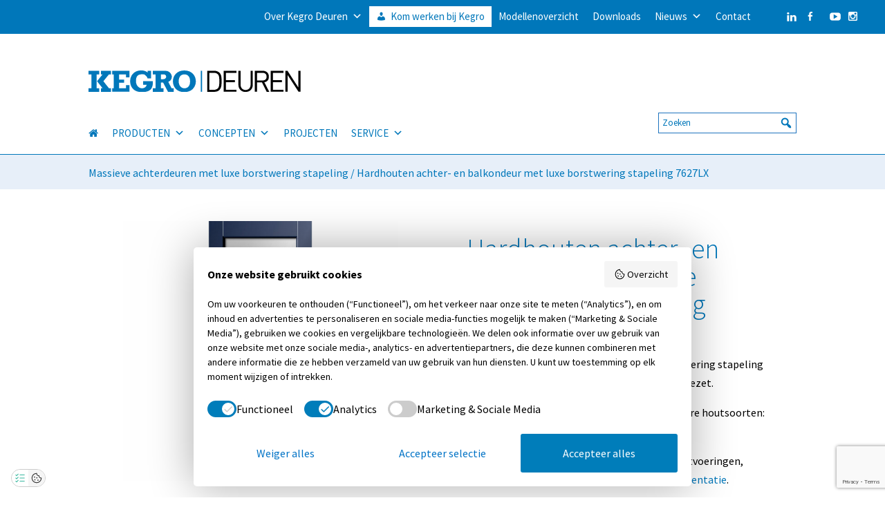

--- FILE ---
content_type: text/html; charset=utf-8
request_url: https://www.google.com/recaptcha/api2/anchor?ar=1&k=6Ld-YAwsAAAAAN72sytFgLtVjtRwvLyb898OX2Co&co=aHR0cHM6Ly9rZWdyby5ubDo0NDM.&hl=en&v=PoyoqOPhxBO7pBk68S4YbpHZ&size=invisible&anchor-ms=20000&execute-ms=30000&cb=xzmdw04szz4n
body_size: 48620
content:
<!DOCTYPE HTML><html dir="ltr" lang="en"><head><meta http-equiv="Content-Type" content="text/html; charset=UTF-8">
<meta http-equiv="X-UA-Compatible" content="IE=edge">
<title>reCAPTCHA</title>
<style type="text/css">
/* cyrillic-ext */
@font-face {
  font-family: 'Roboto';
  font-style: normal;
  font-weight: 400;
  font-stretch: 100%;
  src: url(//fonts.gstatic.com/s/roboto/v48/KFO7CnqEu92Fr1ME7kSn66aGLdTylUAMa3GUBHMdazTgWw.woff2) format('woff2');
  unicode-range: U+0460-052F, U+1C80-1C8A, U+20B4, U+2DE0-2DFF, U+A640-A69F, U+FE2E-FE2F;
}
/* cyrillic */
@font-face {
  font-family: 'Roboto';
  font-style: normal;
  font-weight: 400;
  font-stretch: 100%;
  src: url(//fonts.gstatic.com/s/roboto/v48/KFO7CnqEu92Fr1ME7kSn66aGLdTylUAMa3iUBHMdazTgWw.woff2) format('woff2');
  unicode-range: U+0301, U+0400-045F, U+0490-0491, U+04B0-04B1, U+2116;
}
/* greek-ext */
@font-face {
  font-family: 'Roboto';
  font-style: normal;
  font-weight: 400;
  font-stretch: 100%;
  src: url(//fonts.gstatic.com/s/roboto/v48/KFO7CnqEu92Fr1ME7kSn66aGLdTylUAMa3CUBHMdazTgWw.woff2) format('woff2');
  unicode-range: U+1F00-1FFF;
}
/* greek */
@font-face {
  font-family: 'Roboto';
  font-style: normal;
  font-weight: 400;
  font-stretch: 100%;
  src: url(//fonts.gstatic.com/s/roboto/v48/KFO7CnqEu92Fr1ME7kSn66aGLdTylUAMa3-UBHMdazTgWw.woff2) format('woff2');
  unicode-range: U+0370-0377, U+037A-037F, U+0384-038A, U+038C, U+038E-03A1, U+03A3-03FF;
}
/* math */
@font-face {
  font-family: 'Roboto';
  font-style: normal;
  font-weight: 400;
  font-stretch: 100%;
  src: url(//fonts.gstatic.com/s/roboto/v48/KFO7CnqEu92Fr1ME7kSn66aGLdTylUAMawCUBHMdazTgWw.woff2) format('woff2');
  unicode-range: U+0302-0303, U+0305, U+0307-0308, U+0310, U+0312, U+0315, U+031A, U+0326-0327, U+032C, U+032F-0330, U+0332-0333, U+0338, U+033A, U+0346, U+034D, U+0391-03A1, U+03A3-03A9, U+03B1-03C9, U+03D1, U+03D5-03D6, U+03F0-03F1, U+03F4-03F5, U+2016-2017, U+2034-2038, U+203C, U+2040, U+2043, U+2047, U+2050, U+2057, U+205F, U+2070-2071, U+2074-208E, U+2090-209C, U+20D0-20DC, U+20E1, U+20E5-20EF, U+2100-2112, U+2114-2115, U+2117-2121, U+2123-214F, U+2190, U+2192, U+2194-21AE, U+21B0-21E5, U+21F1-21F2, U+21F4-2211, U+2213-2214, U+2216-22FF, U+2308-230B, U+2310, U+2319, U+231C-2321, U+2336-237A, U+237C, U+2395, U+239B-23B7, U+23D0, U+23DC-23E1, U+2474-2475, U+25AF, U+25B3, U+25B7, U+25BD, U+25C1, U+25CA, U+25CC, U+25FB, U+266D-266F, U+27C0-27FF, U+2900-2AFF, U+2B0E-2B11, U+2B30-2B4C, U+2BFE, U+3030, U+FF5B, U+FF5D, U+1D400-1D7FF, U+1EE00-1EEFF;
}
/* symbols */
@font-face {
  font-family: 'Roboto';
  font-style: normal;
  font-weight: 400;
  font-stretch: 100%;
  src: url(//fonts.gstatic.com/s/roboto/v48/KFO7CnqEu92Fr1ME7kSn66aGLdTylUAMaxKUBHMdazTgWw.woff2) format('woff2');
  unicode-range: U+0001-000C, U+000E-001F, U+007F-009F, U+20DD-20E0, U+20E2-20E4, U+2150-218F, U+2190, U+2192, U+2194-2199, U+21AF, U+21E6-21F0, U+21F3, U+2218-2219, U+2299, U+22C4-22C6, U+2300-243F, U+2440-244A, U+2460-24FF, U+25A0-27BF, U+2800-28FF, U+2921-2922, U+2981, U+29BF, U+29EB, U+2B00-2BFF, U+4DC0-4DFF, U+FFF9-FFFB, U+10140-1018E, U+10190-1019C, U+101A0, U+101D0-101FD, U+102E0-102FB, U+10E60-10E7E, U+1D2C0-1D2D3, U+1D2E0-1D37F, U+1F000-1F0FF, U+1F100-1F1AD, U+1F1E6-1F1FF, U+1F30D-1F30F, U+1F315, U+1F31C, U+1F31E, U+1F320-1F32C, U+1F336, U+1F378, U+1F37D, U+1F382, U+1F393-1F39F, U+1F3A7-1F3A8, U+1F3AC-1F3AF, U+1F3C2, U+1F3C4-1F3C6, U+1F3CA-1F3CE, U+1F3D4-1F3E0, U+1F3ED, U+1F3F1-1F3F3, U+1F3F5-1F3F7, U+1F408, U+1F415, U+1F41F, U+1F426, U+1F43F, U+1F441-1F442, U+1F444, U+1F446-1F449, U+1F44C-1F44E, U+1F453, U+1F46A, U+1F47D, U+1F4A3, U+1F4B0, U+1F4B3, U+1F4B9, U+1F4BB, U+1F4BF, U+1F4C8-1F4CB, U+1F4D6, U+1F4DA, U+1F4DF, U+1F4E3-1F4E6, U+1F4EA-1F4ED, U+1F4F7, U+1F4F9-1F4FB, U+1F4FD-1F4FE, U+1F503, U+1F507-1F50B, U+1F50D, U+1F512-1F513, U+1F53E-1F54A, U+1F54F-1F5FA, U+1F610, U+1F650-1F67F, U+1F687, U+1F68D, U+1F691, U+1F694, U+1F698, U+1F6AD, U+1F6B2, U+1F6B9-1F6BA, U+1F6BC, U+1F6C6-1F6CF, U+1F6D3-1F6D7, U+1F6E0-1F6EA, U+1F6F0-1F6F3, U+1F6F7-1F6FC, U+1F700-1F7FF, U+1F800-1F80B, U+1F810-1F847, U+1F850-1F859, U+1F860-1F887, U+1F890-1F8AD, U+1F8B0-1F8BB, U+1F8C0-1F8C1, U+1F900-1F90B, U+1F93B, U+1F946, U+1F984, U+1F996, U+1F9E9, U+1FA00-1FA6F, U+1FA70-1FA7C, U+1FA80-1FA89, U+1FA8F-1FAC6, U+1FACE-1FADC, U+1FADF-1FAE9, U+1FAF0-1FAF8, U+1FB00-1FBFF;
}
/* vietnamese */
@font-face {
  font-family: 'Roboto';
  font-style: normal;
  font-weight: 400;
  font-stretch: 100%;
  src: url(//fonts.gstatic.com/s/roboto/v48/KFO7CnqEu92Fr1ME7kSn66aGLdTylUAMa3OUBHMdazTgWw.woff2) format('woff2');
  unicode-range: U+0102-0103, U+0110-0111, U+0128-0129, U+0168-0169, U+01A0-01A1, U+01AF-01B0, U+0300-0301, U+0303-0304, U+0308-0309, U+0323, U+0329, U+1EA0-1EF9, U+20AB;
}
/* latin-ext */
@font-face {
  font-family: 'Roboto';
  font-style: normal;
  font-weight: 400;
  font-stretch: 100%;
  src: url(//fonts.gstatic.com/s/roboto/v48/KFO7CnqEu92Fr1ME7kSn66aGLdTylUAMa3KUBHMdazTgWw.woff2) format('woff2');
  unicode-range: U+0100-02BA, U+02BD-02C5, U+02C7-02CC, U+02CE-02D7, U+02DD-02FF, U+0304, U+0308, U+0329, U+1D00-1DBF, U+1E00-1E9F, U+1EF2-1EFF, U+2020, U+20A0-20AB, U+20AD-20C0, U+2113, U+2C60-2C7F, U+A720-A7FF;
}
/* latin */
@font-face {
  font-family: 'Roboto';
  font-style: normal;
  font-weight: 400;
  font-stretch: 100%;
  src: url(//fonts.gstatic.com/s/roboto/v48/KFO7CnqEu92Fr1ME7kSn66aGLdTylUAMa3yUBHMdazQ.woff2) format('woff2');
  unicode-range: U+0000-00FF, U+0131, U+0152-0153, U+02BB-02BC, U+02C6, U+02DA, U+02DC, U+0304, U+0308, U+0329, U+2000-206F, U+20AC, U+2122, U+2191, U+2193, U+2212, U+2215, U+FEFF, U+FFFD;
}
/* cyrillic-ext */
@font-face {
  font-family: 'Roboto';
  font-style: normal;
  font-weight: 500;
  font-stretch: 100%;
  src: url(//fonts.gstatic.com/s/roboto/v48/KFO7CnqEu92Fr1ME7kSn66aGLdTylUAMa3GUBHMdazTgWw.woff2) format('woff2');
  unicode-range: U+0460-052F, U+1C80-1C8A, U+20B4, U+2DE0-2DFF, U+A640-A69F, U+FE2E-FE2F;
}
/* cyrillic */
@font-face {
  font-family: 'Roboto';
  font-style: normal;
  font-weight: 500;
  font-stretch: 100%;
  src: url(//fonts.gstatic.com/s/roboto/v48/KFO7CnqEu92Fr1ME7kSn66aGLdTylUAMa3iUBHMdazTgWw.woff2) format('woff2');
  unicode-range: U+0301, U+0400-045F, U+0490-0491, U+04B0-04B1, U+2116;
}
/* greek-ext */
@font-face {
  font-family: 'Roboto';
  font-style: normal;
  font-weight: 500;
  font-stretch: 100%;
  src: url(//fonts.gstatic.com/s/roboto/v48/KFO7CnqEu92Fr1ME7kSn66aGLdTylUAMa3CUBHMdazTgWw.woff2) format('woff2');
  unicode-range: U+1F00-1FFF;
}
/* greek */
@font-face {
  font-family: 'Roboto';
  font-style: normal;
  font-weight: 500;
  font-stretch: 100%;
  src: url(//fonts.gstatic.com/s/roboto/v48/KFO7CnqEu92Fr1ME7kSn66aGLdTylUAMa3-UBHMdazTgWw.woff2) format('woff2');
  unicode-range: U+0370-0377, U+037A-037F, U+0384-038A, U+038C, U+038E-03A1, U+03A3-03FF;
}
/* math */
@font-face {
  font-family: 'Roboto';
  font-style: normal;
  font-weight: 500;
  font-stretch: 100%;
  src: url(//fonts.gstatic.com/s/roboto/v48/KFO7CnqEu92Fr1ME7kSn66aGLdTylUAMawCUBHMdazTgWw.woff2) format('woff2');
  unicode-range: U+0302-0303, U+0305, U+0307-0308, U+0310, U+0312, U+0315, U+031A, U+0326-0327, U+032C, U+032F-0330, U+0332-0333, U+0338, U+033A, U+0346, U+034D, U+0391-03A1, U+03A3-03A9, U+03B1-03C9, U+03D1, U+03D5-03D6, U+03F0-03F1, U+03F4-03F5, U+2016-2017, U+2034-2038, U+203C, U+2040, U+2043, U+2047, U+2050, U+2057, U+205F, U+2070-2071, U+2074-208E, U+2090-209C, U+20D0-20DC, U+20E1, U+20E5-20EF, U+2100-2112, U+2114-2115, U+2117-2121, U+2123-214F, U+2190, U+2192, U+2194-21AE, U+21B0-21E5, U+21F1-21F2, U+21F4-2211, U+2213-2214, U+2216-22FF, U+2308-230B, U+2310, U+2319, U+231C-2321, U+2336-237A, U+237C, U+2395, U+239B-23B7, U+23D0, U+23DC-23E1, U+2474-2475, U+25AF, U+25B3, U+25B7, U+25BD, U+25C1, U+25CA, U+25CC, U+25FB, U+266D-266F, U+27C0-27FF, U+2900-2AFF, U+2B0E-2B11, U+2B30-2B4C, U+2BFE, U+3030, U+FF5B, U+FF5D, U+1D400-1D7FF, U+1EE00-1EEFF;
}
/* symbols */
@font-face {
  font-family: 'Roboto';
  font-style: normal;
  font-weight: 500;
  font-stretch: 100%;
  src: url(//fonts.gstatic.com/s/roboto/v48/KFO7CnqEu92Fr1ME7kSn66aGLdTylUAMaxKUBHMdazTgWw.woff2) format('woff2');
  unicode-range: U+0001-000C, U+000E-001F, U+007F-009F, U+20DD-20E0, U+20E2-20E4, U+2150-218F, U+2190, U+2192, U+2194-2199, U+21AF, U+21E6-21F0, U+21F3, U+2218-2219, U+2299, U+22C4-22C6, U+2300-243F, U+2440-244A, U+2460-24FF, U+25A0-27BF, U+2800-28FF, U+2921-2922, U+2981, U+29BF, U+29EB, U+2B00-2BFF, U+4DC0-4DFF, U+FFF9-FFFB, U+10140-1018E, U+10190-1019C, U+101A0, U+101D0-101FD, U+102E0-102FB, U+10E60-10E7E, U+1D2C0-1D2D3, U+1D2E0-1D37F, U+1F000-1F0FF, U+1F100-1F1AD, U+1F1E6-1F1FF, U+1F30D-1F30F, U+1F315, U+1F31C, U+1F31E, U+1F320-1F32C, U+1F336, U+1F378, U+1F37D, U+1F382, U+1F393-1F39F, U+1F3A7-1F3A8, U+1F3AC-1F3AF, U+1F3C2, U+1F3C4-1F3C6, U+1F3CA-1F3CE, U+1F3D4-1F3E0, U+1F3ED, U+1F3F1-1F3F3, U+1F3F5-1F3F7, U+1F408, U+1F415, U+1F41F, U+1F426, U+1F43F, U+1F441-1F442, U+1F444, U+1F446-1F449, U+1F44C-1F44E, U+1F453, U+1F46A, U+1F47D, U+1F4A3, U+1F4B0, U+1F4B3, U+1F4B9, U+1F4BB, U+1F4BF, U+1F4C8-1F4CB, U+1F4D6, U+1F4DA, U+1F4DF, U+1F4E3-1F4E6, U+1F4EA-1F4ED, U+1F4F7, U+1F4F9-1F4FB, U+1F4FD-1F4FE, U+1F503, U+1F507-1F50B, U+1F50D, U+1F512-1F513, U+1F53E-1F54A, U+1F54F-1F5FA, U+1F610, U+1F650-1F67F, U+1F687, U+1F68D, U+1F691, U+1F694, U+1F698, U+1F6AD, U+1F6B2, U+1F6B9-1F6BA, U+1F6BC, U+1F6C6-1F6CF, U+1F6D3-1F6D7, U+1F6E0-1F6EA, U+1F6F0-1F6F3, U+1F6F7-1F6FC, U+1F700-1F7FF, U+1F800-1F80B, U+1F810-1F847, U+1F850-1F859, U+1F860-1F887, U+1F890-1F8AD, U+1F8B0-1F8BB, U+1F8C0-1F8C1, U+1F900-1F90B, U+1F93B, U+1F946, U+1F984, U+1F996, U+1F9E9, U+1FA00-1FA6F, U+1FA70-1FA7C, U+1FA80-1FA89, U+1FA8F-1FAC6, U+1FACE-1FADC, U+1FADF-1FAE9, U+1FAF0-1FAF8, U+1FB00-1FBFF;
}
/* vietnamese */
@font-face {
  font-family: 'Roboto';
  font-style: normal;
  font-weight: 500;
  font-stretch: 100%;
  src: url(//fonts.gstatic.com/s/roboto/v48/KFO7CnqEu92Fr1ME7kSn66aGLdTylUAMa3OUBHMdazTgWw.woff2) format('woff2');
  unicode-range: U+0102-0103, U+0110-0111, U+0128-0129, U+0168-0169, U+01A0-01A1, U+01AF-01B0, U+0300-0301, U+0303-0304, U+0308-0309, U+0323, U+0329, U+1EA0-1EF9, U+20AB;
}
/* latin-ext */
@font-face {
  font-family: 'Roboto';
  font-style: normal;
  font-weight: 500;
  font-stretch: 100%;
  src: url(//fonts.gstatic.com/s/roboto/v48/KFO7CnqEu92Fr1ME7kSn66aGLdTylUAMa3KUBHMdazTgWw.woff2) format('woff2');
  unicode-range: U+0100-02BA, U+02BD-02C5, U+02C7-02CC, U+02CE-02D7, U+02DD-02FF, U+0304, U+0308, U+0329, U+1D00-1DBF, U+1E00-1E9F, U+1EF2-1EFF, U+2020, U+20A0-20AB, U+20AD-20C0, U+2113, U+2C60-2C7F, U+A720-A7FF;
}
/* latin */
@font-face {
  font-family: 'Roboto';
  font-style: normal;
  font-weight: 500;
  font-stretch: 100%;
  src: url(//fonts.gstatic.com/s/roboto/v48/KFO7CnqEu92Fr1ME7kSn66aGLdTylUAMa3yUBHMdazQ.woff2) format('woff2');
  unicode-range: U+0000-00FF, U+0131, U+0152-0153, U+02BB-02BC, U+02C6, U+02DA, U+02DC, U+0304, U+0308, U+0329, U+2000-206F, U+20AC, U+2122, U+2191, U+2193, U+2212, U+2215, U+FEFF, U+FFFD;
}
/* cyrillic-ext */
@font-face {
  font-family: 'Roboto';
  font-style: normal;
  font-weight: 900;
  font-stretch: 100%;
  src: url(//fonts.gstatic.com/s/roboto/v48/KFO7CnqEu92Fr1ME7kSn66aGLdTylUAMa3GUBHMdazTgWw.woff2) format('woff2');
  unicode-range: U+0460-052F, U+1C80-1C8A, U+20B4, U+2DE0-2DFF, U+A640-A69F, U+FE2E-FE2F;
}
/* cyrillic */
@font-face {
  font-family: 'Roboto';
  font-style: normal;
  font-weight: 900;
  font-stretch: 100%;
  src: url(//fonts.gstatic.com/s/roboto/v48/KFO7CnqEu92Fr1ME7kSn66aGLdTylUAMa3iUBHMdazTgWw.woff2) format('woff2');
  unicode-range: U+0301, U+0400-045F, U+0490-0491, U+04B0-04B1, U+2116;
}
/* greek-ext */
@font-face {
  font-family: 'Roboto';
  font-style: normal;
  font-weight: 900;
  font-stretch: 100%;
  src: url(//fonts.gstatic.com/s/roboto/v48/KFO7CnqEu92Fr1ME7kSn66aGLdTylUAMa3CUBHMdazTgWw.woff2) format('woff2');
  unicode-range: U+1F00-1FFF;
}
/* greek */
@font-face {
  font-family: 'Roboto';
  font-style: normal;
  font-weight: 900;
  font-stretch: 100%;
  src: url(//fonts.gstatic.com/s/roboto/v48/KFO7CnqEu92Fr1ME7kSn66aGLdTylUAMa3-UBHMdazTgWw.woff2) format('woff2');
  unicode-range: U+0370-0377, U+037A-037F, U+0384-038A, U+038C, U+038E-03A1, U+03A3-03FF;
}
/* math */
@font-face {
  font-family: 'Roboto';
  font-style: normal;
  font-weight: 900;
  font-stretch: 100%;
  src: url(//fonts.gstatic.com/s/roboto/v48/KFO7CnqEu92Fr1ME7kSn66aGLdTylUAMawCUBHMdazTgWw.woff2) format('woff2');
  unicode-range: U+0302-0303, U+0305, U+0307-0308, U+0310, U+0312, U+0315, U+031A, U+0326-0327, U+032C, U+032F-0330, U+0332-0333, U+0338, U+033A, U+0346, U+034D, U+0391-03A1, U+03A3-03A9, U+03B1-03C9, U+03D1, U+03D5-03D6, U+03F0-03F1, U+03F4-03F5, U+2016-2017, U+2034-2038, U+203C, U+2040, U+2043, U+2047, U+2050, U+2057, U+205F, U+2070-2071, U+2074-208E, U+2090-209C, U+20D0-20DC, U+20E1, U+20E5-20EF, U+2100-2112, U+2114-2115, U+2117-2121, U+2123-214F, U+2190, U+2192, U+2194-21AE, U+21B0-21E5, U+21F1-21F2, U+21F4-2211, U+2213-2214, U+2216-22FF, U+2308-230B, U+2310, U+2319, U+231C-2321, U+2336-237A, U+237C, U+2395, U+239B-23B7, U+23D0, U+23DC-23E1, U+2474-2475, U+25AF, U+25B3, U+25B7, U+25BD, U+25C1, U+25CA, U+25CC, U+25FB, U+266D-266F, U+27C0-27FF, U+2900-2AFF, U+2B0E-2B11, U+2B30-2B4C, U+2BFE, U+3030, U+FF5B, U+FF5D, U+1D400-1D7FF, U+1EE00-1EEFF;
}
/* symbols */
@font-face {
  font-family: 'Roboto';
  font-style: normal;
  font-weight: 900;
  font-stretch: 100%;
  src: url(//fonts.gstatic.com/s/roboto/v48/KFO7CnqEu92Fr1ME7kSn66aGLdTylUAMaxKUBHMdazTgWw.woff2) format('woff2');
  unicode-range: U+0001-000C, U+000E-001F, U+007F-009F, U+20DD-20E0, U+20E2-20E4, U+2150-218F, U+2190, U+2192, U+2194-2199, U+21AF, U+21E6-21F0, U+21F3, U+2218-2219, U+2299, U+22C4-22C6, U+2300-243F, U+2440-244A, U+2460-24FF, U+25A0-27BF, U+2800-28FF, U+2921-2922, U+2981, U+29BF, U+29EB, U+2B00-2BFF, U+4DC0-4DFF, U+FFF9-FFFB, U+10140-1018E, U+10190-1019C, U+101A0, U+101D0-101FD, U+102E0-102FB, U+10E60-10E7E, U+1D2C0-1D2D3, U+1D2E0-1D37F, U+1F000-1F0FF, U+1F100-1F1AD, U+1F1E6-1F1FF, U+1F30D-1F30F, U+1F315, U+1F31C, U+1F31E, U+1F320-1F32C, U+1F336, U+1F378, U+1F37D, U+1F382, U+1F393-1F39F, U+1F3A7-1F3A8, U+1F3AC-1F3AF, U+1F3C2, U+1F3C4-1F3C6, U+1F3CA-1F3CE, U+1F3D4-1F3E0, U+1F3ED, U+1F3F1-1F3F3, U+1F3F5-1F3F7, U+1F408, U+1F415, U+1F41F, U+1F426, U+1F43F, U+1F441-1F442, U+1F444, U+1F446-1F449, U+1F44C-1F44E, U+1F453, U+1F46A, U+1F47D, U+1F4A3, U+1F4B0, U+1F4B3, U+1F4B9, U+1F4BB, U+1F4BF, U+1F4C8-1F4CB, U+1F4D6, U+1F4DA, U+1F4DF, U+1F4E3-1F4E6, U+1F4EA-1F4ED, U+1F4F7, U+1F4F9-1F4FB, U+1F4FD-1F4FE, U+1F503, U+1F507-1F50B, U+1F50D, U+1F512-1F513, U+1F53E-1F54A, U+1F54F-1F5FA, U+1F610, U+1F650-1F67F, U+1F687, U+1F68D, U+1F691, U+1F694, U+1F698, U+1F6AD, U+1F6B2, U+1F6B9-1F6BA, U+1F6BC, U+1F6C6-1F6CF, U+1F6D3-1F6D7, U+1F6E0-1F6EA, U+1F6F0-1F6F3, U+1F6F7-1F6FC, U+1F700-1F7FF, U+1F800-1F80B, U+1F810-1F847, U+1F850-1F859, U+1F860-1F887, U+1F890-1F8AD, U+1F8B0-1F8BB, U+1F8C0-1F8C1, U+1F900-1F90B, U+1F93B, U+1F946, U+1F984, U+1F996, U+1F9E9, U+1FA00-1FA6F, U+1FA70-1FA7C, U+1FA80-1FA89, U+1FA8F-1FAC6, U+1FACE-1FADC, U+1FADF-1FAE9, U+1FAF0-1FAF8, U+1FB00-1FBFF;
}
/* vietnamese */
@font-face {
  font-family: 'Roboto';
  font-style: normal;
  font-weight: 900;
  font-stretch: 100%;
  src: url(//fonts.gstatic.com/s/roboto/v48/KFO7CnqEu92Fr1ME7kSn66aGLdTylUAMa3OUBHMdazTgWw.woff2) format('woff2');
  unicode-range: U+0102-0103, U+0110-0111, U+0128-0129, U+0168-0169, U+01A0-01A1, U+01AF-01B0, U+0300-0301, U+0303-0304, U+0308-0309, U+0323, U+0329, U+1EA0-1EF9, U+20AB;
}
/* latin-ext */
@font-face {
  font-family: 'Roboto';
  font-style: normal;
  font-weight: 900;
  font-stretch: 100%;
  src: url(//fonts.gstatic.com/s/roboto/v48/KFO7CnqEu92Fr1ME7kSn66aGLdTylUAMa3KUBHMdazTgWw.woff2) format('woff2');
  unicode-range: U+0100-02BA, U+02BD-02C5, U+02C7-02CC, U+02CE-02D7, U+02DD-02FF, U+0304, U+0308, U+0329, U+1D00-1DBF, U+1E00-1E9F, U+1EF2-1EFF, U+2020, U+20A0-20AB, U+20AD-20C0, U+2113, U+2C60-2C7F, U+A720-A7FF;
}
/* latin */
@font-face {
  font-family: 'Roboto';
  font-style: normal;
  font-weight: 900;
  font-stretch: 100%;
  src: url(//fonts.gstatic.com/s/roboto/v48/KFO7CnqEu92Fr1ME7kSn66aGLdTylUAMa3yUBHMdazQ.woff2) format('woff2');
  unicode-range: U+0000-00FF, U+0131, U+0152-0153, U+02BB-02BC, U+02C6, U+02DA, U+02DC, U+0304, U+0308, U+0329, U+2000-206F, U+20AC, U+2122, U+2191, U+2193, U+2212, U+2215, U+FEFF, U+FFFD;
}

</style>
<link rel="stylesheet" type="text/css" href="https://www.gstatic.com/recaptcha/releases/PoyoqOPhxBO7pBk68S4YbpHZ/styles__ltr.css">
<script nonce="BIsf2Ky6pPwDJlt90fSclQ" type="text/javascript">window['__recaptcha_api'] = 'https://www.google.com/recaptcha/api2/';</script>
<script type="text/javascript" src="https://www.gstatic.com/recaptcha/releases/PoyoqOPhxBO7pBk68S4YbpHZ/recaptcha__en.js" nonce="BIsf2Ky6pPwDJlt90fSclQ">
      
    </script></head>
<body><div id="rc-anchor-alert" class="rc-anchor-alert"></div>
<input type="hidden" id="recaptcha-token" value="[base64]">
<script type="text/javascript" nonce="BIsf2Ky6pPwDJlt90fSclQ">
      recaptcha.anchor.Main.init("[\x22ainput\x22,[\x22bgdata\x22,\x22\x22,\[base64]/[base64]/[base64]/bmV3IHJbeF0oY1swXSk6RT09Mj9uZXcgclt4XShjWzBdLGNbMV0pOkU9PTM/bmV3IHJbeF0oY1swXSxjWzFdLGNbMl0pOkU9PTQ/[base64]/[base64]/[base64]/[base64]/[base64]/[base64]/[base64]/[base64]\x22,\[base64]\x22,\x22wpQrX2jClcO2wqbCp8OMWcO9dGTDjw9+wrU6w5JDMRDCn8KjOsO8w4UmXMOSc0PCoMOGwr7CgAIkw7x5ZsKXwqpJU8Kgd2Rjw6A4wpPCgMOZwoNuwo8Kw5UDRl7CosKawq/CjcOpwo4rDMO+w7bDnVg5wpvDgMOCwrLDlF0EFcKCwrQmEDFmIcOCw4/Dt8KiwqxOdDxow4U+w4vCgw/CpiVgccOWw73CpQbCtcKFecO6UsOJwpFCwpJxAzEjw6TCnnXCl8O0LsObw5R+w4NXL8O2wrxwwovDhDhSFiISSlVWw5NxQMKww5dlw4vDsMOqw6Q1w7DDpmrCsMKQwpnDhQvDrDUzw7oqMnXDinhcw6fDpF3CnB/CvsORwpzCmcKwDsKEwqxywpgseVhlXH1/w6VZw63Dq1nDkMOvwoDClMKlwoTDtcKLa1lsFSIUFkZnDW7DmsKRwokww5NLMMKxX8OWw5fCjMOuBsOzwpTCtWkAIcOsEWHCgk48w7bDlgbCq2k/ZsOow5Usw5vCvkNaNQHDhsKiw6MFAMKhw4DDocONcMOmwqQIQS3CrUbDiCZyw4TCj1tUUcK4MmDDuQ1Vw6R1UcKXI8KkBMKfRkomwpoowoNWw7s6w5RYw4/DkwMBZWg1MMKlw65oCMOuwoDDl8O1OcKdw6rDmVRaDcOcbsKlX07Cnzp0wrN5w6rCsWhrUhFBw7bCp3AbwrBrE8OxHcO6FQY1LzBfwrrCuXB1wonCpUfClUHDpcKmX3fCnl9SHcORw6FQw4AcDsOMAVUIa8O1c8KIw4Zrw4k/AhpVe8OCw7XCk8OhGcKJJj/Cg8KtP8Kcwp7DuMOrw5Yrw7bDmMOmwoZMEjoOwpnDgsO3ZEjDq8OseMOHwqEkVMOBTUNbSyjDi8KFVcKQwrfCr8OUfn/CtDfDi3nClBZsT8O9I8OfwpzDucOlwrFOwoBSeGheJsOawp05PcO/[base64]/DmsKYwq/ClsOlGRwEw4ItdsKfesKvZMKaZMOGYTnCpz4Lwq3DnMO9wrLCukZVc8KnXU0fRsOFw4J9woJ2EXrDiwRVw45rw4PCmcK6w6kGBsOOwr/Ch8OREH/[base64]/CuMKhCl0RwprCjMKZw5XDsHbCk8OhN8KMZgYlOAFyc8K7wrvDkEt3QhrDp8OMw4nDtMKITcKJw5B1QQbCksO9TyEqwoLDqcOmw4ouw74Zw6PCrcORanVCWsOKHsOIw73Cn8KIRMKLwpAjZsKkwrbDphJvacK/QsOBOMORNcKPITDDn8OOQ0dJJgRTwod+LClvDsKowqBqVCxkw6I4w6vCvzLCtnkMwoQ/RzPCn8KFwpkHJsOdwqwDwpvDgHHCuxlQLUPCuMKuNcO7CHPDjwfDngsew4fCr2JQBcK1wrVFUBLDtsO4wrXDo8OAw6bCgMOsW8OAIsKVecOcR8OSwp9bdsOoXQgkw6/DtnjDmMKbRsOzw5g0e8K/b8Osw69Ww501wpjDh8K3Cz/DqRrCjxgEwojDilbClsOVdsOFwrk3QMKzIQZZw5AeWMOyEXo2fEIBwpHCs8KuwqPDv3ozRcK+wrVUI2TDjwFXdMKQaMOPwrsQwrxOw41swr3DvcOOM8KvdMKCwo/DuHTDp3ohwrvCucKpBsOKT8OWW8KhZcKaLsOaZsOAPiN2W8OnACtVF0EbwrF4KcO5wo7CuMKmwrLCo1fDvgjDq8KwVMKabihhw40CSAJaLsOVw6YbQ8K/w47Cu8ORbWklUMONwr/Ck1cswoPCpATDpA4swrw0Dgczwp7DrjBQI3vCoxUww6vClSzDkHMdw741H8OHw5rCuAbDo8KXwpcQwpjCtxVPwoJuBMOiRMKxHcKDaXLDkw5hCVMaPsOYBzMVw7TCnWTDncK7w5vCl8KoWAJxwotHw68Fe3IWwrDDkzbCqcO0E1HCrSvCqEXCncK/F3wPLlsTwqXCnsOzGcKbwpHCvMKTB8KTUcO8QyTClcOFFkvCncOlHz9Dw5g1bAIawptVwqoECsOMwrs7w6DCr8O+wp0REUvCh3ZjO2HDkGPDiMKxw53DtcOCJsOIwqTDi31pw6RhbsKuw6tMVVHCtsK5WMKMwooNwqhyYF89EsOTw4HDrcO5ZsKVNcO/w7rCmiIKw5fCusKXG8KdBQfDt1Ugwo7DqcK3w7vDncKIw7FCJ8Ofw7o3FcKSN0Qywo/DoQ8uamUMExPDvWLDpzBkWjnCmMOHw5VDWMKOCw9kw55sccOAwqFUw4rCrhU0Q8O1wodFWsKTwrQlbkdBw6o/wq49wrzDusKIw4HDsXFWw7ctw6HDrjgYE8O+wpN3ccKVMmTCqRjDlmgufcKPRXTCsxxKNsKTHMKvw6jChz/Ct1wpwrEuwpd5w5BGw7TDpMOQw4zDrcKUYx/DtAAmcXd5MTA/wp55wr8nwrZyw7V2WRjCuBvCj8KJwp4cw6ZMw7/[base64]/[base64]/CsUrDpHbCmcOiwpHDtsKsSWrDsmfCgcKOw6rDicKAwpMOTiLDjDZRBjTCl8O2CUbCoFfCmcKAwqjCv1RifDZvw5DDvHvChQ1WPVMmw4XDsRE+cxVNLcKrUsOjB1TDkMKlSsOLw6QiIkhvwrfCgcKfC8OmDDQoR8O/w6zCtkvCjlgGw6XDucKSwo/DscOHw7jCssO6woF/woPDiMKoL8KawqHChSVGwokOVU3CgsKawqnDlsKFCcOfQlTDn8OYC0bDo2LDq8OAw7gLJcK2w73DsGzCnsK9Uw97FMK0MMKqwp7DpcKbwqgewrfDu21FwpjDrMKTw5FLFMOQSsK8Yk3CncO4AsKjwqdaN0MvG8KBw4Newop9B8OAGMKmw6jChQDCpsKsLsOdZm/DqcOBZ8KjPsOPw4xRw43CncOdRg0Qb8OZcgACw45rw4lVRnY7TMOUdjVjdsKNFSDDmzTCp8Kpw65Pw5HCocKfw4HCusKWYXwDwqJedcKHHDrDvsKnw7xwYEFXw5rCmhfDlXUSdMOow65Zwq94GMO8asOVwrPDomM7XQxJfkzDm3/CiXjDm8OpwovDnMKYMcOrGRdkwqzDhikoLsOkwrXCsU0vd2jCsBd6woZxDcOpPQPDkcOQJ8KibidQMhBcFsO5EjHCscO8w7AtP1g+w5rCikNBwrTDhMOxTx0+bxJdw4FXw7XCtcOPw6jDlwrCqsOCGcO9wp7Cmi3Dn1LDiAV7QsOefA/[base64]/Csx0Kw7omwobDqTJuw7LDo8Orwop6WzzDlFgUw4TCokXDi2TCnsO6MsK9SMKLwr/Cv8KkwonCtMKiAMKUwpnDq8Kfw4dxw5xzNhkCYkwuVcOGYXrDvMKPIMO7w6tQX1BtwqtuV8OzCcKOOsOswoQlw5pBFMO0wpldEMK4w74fw5d3Z8KpS8OkAMO2MmZpwr/CtHvDucKAw6nDhcKDTMKgQnNPM10tMkFRwqgsKH7Dj8OwwqQNIisHw7YpKHDCjMO1w6XCq2bCl8OQQsOqe8OEw5McfsOqDh4Qdn8MehvDkQLDvsKUXMKewrbClMO5SVLDvcKGa1TCrcKoEnwrXcKAPcOawoXCoATDuMKcw5/DocOuwovDpVV7Ci59woRgWW/DisOHw6xow5ACw7VHwr7Di8K7dzk7w4hbw47Ch17DnMODCMOhP8OqwoPDgMOcMHM7wpdPR3AtXMKWw5vCvQ7CicKowqg8ecO1CzsTw43DoHjDghrCsTXDicOYw4VcVcOPw7vCrcKeVsORwpQDw5PDr2XDnsOfZcKTwoorwoYbXkYTwr/CrMOYVUhewrtrwpfCnnpYw696Fj0Tw4kgw53Dh8OqGEF3Zw/DscOLwpdzW8KgwqjDrsOxBsKTasONTsKYbS/CisK1woXChMO0ExNSMXDCknY7wqzCuQnCq8OqMcOWFMK5UFhPI8K4wrDDjMOJw69VDMO+V8KxQMONM8K4wplGwoQqw73Cm00IwrHDr39xwpPCrzFqw7HDum5icnlZTMKNw5UCMcKhIcOPSMOWEMO/V3R3wop8OS7DgsOjwo3DsmDCs1o4w5d3CMORM8K6wqrDjm1lQcO8w5vCrhlCw7rClcO1w7xAwpbCjcK1J2rCp8OtHSApw7TCtsOEw6Qzwopxw6PDmAcmwovDuHclw6rCtcOOKsOCwpMrQ8K4wq11w5YKw7HCisOSw4hyIsOLw7nCvMKGw4Q2wpLCksOhw57DuS/[base64]/CmRxcw5U3wqgeHiIHw5RXXTDCgVApw7jDqsK7ajpuwrRfw48twrrDsifChj/Cg8Kcw7DDlsKtGg9EcsKAwrnDgw3Dhi8AB8OjHcO0w7INC8O+wr/Cv8KrwrvDlsOBMgxSQ0LDjx3CkMO4wrzChy07w5/CpsOsKlnCrMKTU8OaO8Ozwp3Dhw3CgCl6bCjCqHA/wpLCnSt4eMKvDsKGS3TDjWnCpU44bsKgOsOMwp3ChGYHw5bCn8KXw6FtACjDnSRMMiTDiDgRwqDDkiXCiEjCmAlyw5sIw7XCojxbektQV8KnPG5zRMO3wppSw6AUw6EywrEjRT/DmRJeH8OneMKnw6/CnsKYw4zCl2seV8OWw5AKTsONIlkjRHgUwoNawr4uwrHDjsKNHsO/[base64]/CscOLD2XDn8OWwqQPJsOLwrnClgICQ8KwPn/[base64]/DlBPDqSpKLMKIw7HDvMKfwpfCh28UwofCpMOoLcO+w6k7NBDClsOEVAMVw5HDrQ7DoxJMwp15LRRYbE3Dg3/[base64]/wrnCgSgEwrzDq3vCusO5w4B/Tz1/wrzDuWlQwoVcP8Oiw6HCmH9/w77Dm8OdQ8KbBxfDpiHCg0Aowp5uwoYqDcOEX2ZuwqXCl8OTw4PDgMO9woXDqsOaKsK3Q8KLwrnCu8OBwqzDv8KFCMOEwpsMwqFFesONw7/Cm8Oxw4bDqcK4w6XCqy9HwpHCr2NBMXXCrHDCohMQwpXCisO0HcO0wrrDksOOw5sXWWvCkhzCuMKQwozCrTUywrEdX8OPw7rCssK3w6PCk8KHOMKAAcK7w4HDlMK0w4zCi1jCrE4nw7PCtA7CjAxOw5nCuDNRwpTDg2R1wp/CtkXDuWrDi8KKB8O1DsKkUsK2w68swpHDi03CqcOow4oQw44iFRMYwoFRC1V4w6Q8wphPw7Iyw77CpMOoa8O9wrnDm8KcJMOQJFJUC8KJMTTDgWrDsDLChMKPH8OjHMO/wowaw5vCqkDDvsONwrvDnsOBOkp2w69iworDmMKDw5IvMkMhYcKvcSPCnsOgemjDtMO6UcKUSAzDrjUwH8KTw6zCv3PDu8KxdU8kwqk4wrglwr5PI1oswqp3w53CkG5CW8O5Z8KWw5pGckQhOGfCmAEFwpLDvm/DrsKPdVnDgMO/AcOMw7LDg8OGKcOyA8KQKlnDg8KwAg5lwok4VMORYcO5wpjDsGYdLV/Clhd6w5Jsw40MahcVHsKfYMKhwoMMw6cIw7lBdcKFwpg+w5lmXMKUGsKWwosqw5PCicO1OAt7IjHCmsOZwpLDicOxwpTDoMK0wpBaCHbDjsOPeMOHw4/[base64]/w5zCuixLIEDDtsOYw73CrhdzesOxwo7CncOGeT/Dp8K0w7JXUcKuw7wJNcKvw7Y6IcK7cjvCuMK+CsOfbFzDqUA7wpV0byTCqMKcwrLCk8OFwpzDqsK2U0AMw5/[base64]/[base64]/wo/CjDx+VF9VYsKfKsKDb3jCqMOwRWZ9wq/[base64]/DgxbDsErChSIJVx/CtRPDn0dOPm5Zf8OeZsOnw6psaGfCnFhJAcK6WAB2wp0cw4DDiMKuAMKuwpLCl8Ocw7Z4w6AZPcK6cDzDkcOCfsOnw5zDuBnCksKnwow9GcOBHh/CpMOUCllWKMO1wrTCpwXDnMOaBVt8wpfDuE3CusOnwqzDgcOlR1XDq8OpwoDDv33CunNfw7zDucKrw7k3wogVw6/CkMKrwqvCrl/DmsKew5rDolghw6tXw5k1wprDhMKjG8OCw5dxAsKPSMOrCEzChMKowopQw5vCrWDDmzw8d0/CoCFWw4HDlykoNCLDgBHDpMOUaMONw4wSeiPChMKyOHR6w7fCg8OSwofCscKYQ8O9w4IYC0XCq8OxdHwgw5rCqVrCrcKXw7zDvibDq0/Ck8KjZF5vEsOMw4NdO3TCp8O5w60DAiPCq8Kca8OTGwRsTcKTKTJkDcO4ZsObCnYDMMK1w4jDhMKMJ8O/QCY+w5LDrhIww5zCqQzDk8KVw54qB3zCoMKuY8KtP8OiUcK7DQF0w5Urw6vCtTvDh8OaCXnCiMKzwoLDtsK0KcOkKmUnUMK2w7LDvgoTW0kBwqnDqsOiJ8OgbVV3JcK2wpnDgMKow5pMwpbDh8OPLSDDkm4lXyUsJ8OXwrd3w5/Dk2TCrsKgMcOzRsOtSHp3wqtHVwY1WHMOw4B2w5bDr8O9LsKmwrXCk3HChMOTAsOow7lhw4sdw6IgXHhQV1jDpT9PIcKhwrljNTTClcOtIVpow7AiVMOEN8K3cBN6wrA5JMOGw5vDhMK4XDnCtsOrB1oGw4kKfS1VXcKnwrfClURkEsOcw53CmsKgwo/DuSPCsMOjw6/[base64]/Dl0nCvWLCmSQ0K1jCjWnDjHkvw70LXlzClMO7w7bDvsORwrxoRsOCA8OwB8O/[base64]/Y1dmdHRHwqjDqyoiUMK5w7/DtSHCkwhfw6QqwqMPQFICw6TDnFfCk0rCgMKgw5xFwo48IsOCw5EBw6PCpcKxFAjDlsOXZsK/NMKzw4DDg8Oyw5HCoz3Dsj8pJwPCqQ9LB0HCl8OAw5I+wr/Ci8KiwrTCnhVnwq5PMwXCvm8jwoLCuw/[base64]/wrXCj13DqsOyw6PCtcKhZGV+QDzCjhTCmcK7HQrDlBDDtw/[base64]/ZxLDrifDs8KoV8K7YcK5wpfCoMKgKCrCu8KzwpLCjyNIw53Co0x1YMKFRGRjw4zDsS3DncO3w6bCgsOGw48/JMOvwqfCocKQOcONwo0dwovDqcK6woDCocKpMF8Vwq1tNlrCpELCrFzCizvDuGrDpsOFXCBRw6HCsFjDnFk3Rx3Ck8KiO8O8wrjCvMKTesOMwrfDh8O3w5QJUE47bg4YYzkcw6HDj8Oiwo/DukUGejREwr3Dgz03DsOCTxl7GcO+eksXTXPCn8OfwoZSA1DCtEDDo1HCgMOPY8K0w6s0asOlw6XCpWfDlwbDpijCusKTUUM6woI6wqLCm2PCiDM/w6FeLCUieMOIC8Oqw5DCscOTfEHDsMKXfcOGwoI0YMKhw4EAw4/DuyIFY8KHdhxOU8Oqwqxlw53DngLCkU02d3TDjsOhwrkvwqvCv3fCo8KAwoFUw5N2IyPCrSZOwoLCr8KCT8Oyw6Fuw44LdMOkf38Ew4rDmSLDpsOXw5gFa0FvVgHCpWbCmAc9wpfDpTbCpcOLeVnCq8KMf0LCi8KMJUpQw7/DlsOGwqzDvcOQf10JYMKUw5kUFgx8woEPD8K5UcK8w4ladMO0LjVjeMO1I8KOw7nCkcKAw7AmacONLhvCv8OTHTTClMKuwrvCgG/CmcOuDHkEDMOyw4fCtFcyw4HDscOYDcOPwoFsScKsFkrChcKaw6bCvQnDiApvw4UIbw1XwoLCuFN7w4ZTwqHCmcKhw7DDqsO7EU0jwq5hwqFYKMKLewvCqS/CjAluw7XCucKOJsKse1JpwrFXwr/CgDMNLD0PICZ9woHCncKqK8Otw7PCoMKkdFg8cghvLlHDgx7DjMOvf1vCmsOHLcO1Q8O7w6Qnw7Y2wo/Co2NvG8Kawo1tXsONw77CuMOTEMKxDj3ChsKZBDHCssOZHMOQw6jDjHvCkcOLwoDDqUXCm1PCgFvDtD8iwrQVw5Mbb8O7wqQZRRNjwonDvijDocOpecKsAljDpcK4w7rCuGtewpcLSMKuw6hsw41LcMKkccOQwq58HkU/PsOiw7lEbsKjw5vDoMOyK8KhPcOswoHCqnIIPAwUw6dTV1TDt33DpUV4wrnDk2VeU8Ozw57DscO3wrxew5PCvhJFGsKsDMKWw71Wwq/DusKGwqzDoMKzwr/CrMOsajTClF9aPsKCRlZmb8KNIcKewqPCmcO0S1LDq0DCgh7CsCtlwrMSw58xK8OlwozDjUVUY1RSwpkLAy9cw4/CmUB0w6slw7BfwoNZDsOrW3QowrXDqUjCjcOIwoTDscOqwo9FISXDtRoVw5DDpsOGw5URw5kbw5fDhTzDp1DCgsOgBsKqwrYdPj12e8K6P8Kcdn43fnMGXMONGsK/a8OTw4FoAi5YwrzChMOpecOtGcO8wrDCsMOjw4XCklDDp34BeMOQWsKvesOdIsOcQ8Krw6Ilwpp1wozDh8OmRW1RWMKJw77CvzTDi0dnJcKfFyVHIhLDgiU3M0HChGTDjMKTw6TClV4/wpLCrU1QWVlbfMOKwq4OwpVEw49UCUPCjn5xwrZfZl7CrR3DiR3CtMOcw5rCmzQwAMO9wpbDosO8K2U8U3dUwo0AR8O/wqfCgUJMwq11Xhwow5cPw4bCgzRfaSd9wotzesOJF8K1wo7DqMK/w4JXw6HCsDXDv8KiwrUZGMKwwq5tw6xQIVpyw44GScKPNB/[base64]/[base64]/DMOsw7zCvDLDlcOnTsO8w41Dwp4qw6VDw5FvGmPDgxUWw4YydMOiw4FhHsOpScOtCxwBw7PDjQrCoXPCgHPDl2TCkDLDnV4oYyfCmAjDg0FeEsOtwoUSwpNBwoYkw5Vmw7RLXcOVHBTDqUh/[base64]/DpcK7W8KMGmV7w5pPOMKGwprDhsK3w6TCicOyRkEfwpzCugVICsKdw77CkCgxNhPCm8KIwqY1wpDDjUZCW8K8wpbCjGbDsxZTw5/[base64]/[base64]/ClWnCpMKUCgJCwrfChBAlIMOgPMOHwo3CpMO4w6LDgGnCpsOCcm4hwpjDvXfCuCfDlnbDssK7wrtxw5fCncOhw74KfD5TWcO1FUIZwpfCmg9ocBx+XcOPb8O+wovCowEzwoLDrxFkw7/DusOowoRYwpnCl2vChGnCucKpSMKSIMORw7J4wqd7wq3CqsOPZFgyaD3CkcKhw79Sw5XCjyMJw6V3EsKgwrrDi8KmAcK+wqXCicKQwpAUw7x+Z3N9wolGKFDCtg/DrcO1HQ7CiFDDnkBLD8OYw7PDtWwVw5fCosKxIFF6w4DDr8OAYsK2LC3DjBzCkw8XwpJSfyvCvMOqw5cYd1HDri/DscOvKWfDtsK+DgB3LcKoPDBfwrDDl8O4XTg4w75zEwEYw5dtJ0jDksOVwo8DH8OHw77CocKeFRTCoMOMw6jCqDfDkMO7wpkVw5MIZ1LCtcKsK8KZfmnCnMKdLj/CtsObwooqZD42wrcDGUItfsO3wqB5wqHChcOAw6R/cj3CgT4bwo9Pwog1w44Bw4BNw4fCvsOtw7MNY8KVLCHDhMOqwoVuwoLDm2HDgsO7w6IVAmkIw6/DrcK7wplpJC0Uw5XCoWLCmMOdQsKdw4LCj3hVwpVCw5EdwrnCkMOgw7hYZlHDixfDlwDCncKXYsKSwppMw6TDq8ONPCjCknvCpU/CvUfCmMK/fsK8csKFdgzDqcK/wprDmsOnFMKQwqbCpsOBe8OOQcKTOsKRw7YGd8KdBcOawrDDjMKTwrINw7Z2w74VwoBCw5DDksKUw7XCpsKUXTgxOxhHRX0pwoMaw4jCqcOrw5/[base64]/Cq8Kzw6txw5jCrnzCqxHDp8Oqw5PChR7CssOoScKcw5AVw6TCk3klURIRIMOlMj4YTcOBKMK4OhvCgRbCnMKKJkldw5RJw5h3woPDr8OFfHsMacKsw6nCvgvDoSrDiMKtw4HCqxEMajQOwoF/woLCu2DCnXPCkTsXwrTDum/CqE7CmwXCuMOlw6t8wrxFFWbCn8KiwqInwrUEAMKlwr/DlMOSw7LCqXUAwqbClcOkCsKMwq7Dt8O4w6tDw5zCu8K3w6gAwoXCuMO6w7FQw7TCrEo5w7XCmsKDw4Rkw5kHw58GMsOpRzvDuEvDh8KowqsYwovDi8OXWEDCu8K5w6jCq018aMOaw5xowp7ChMKNW8KTPRHCtSLCpADDu0cLB8KIdyDCn8KqwoViwrgwVsKxwpbCvB/[base64]/DqcKiDCfCoQZMwqLDvgfCkjAYw5dPwpnDnMOwwrt9wo/[base64]/ClkfDnV7DtRtAUlXDsx04w4rDsXPCrnABc8K6w67DlMO9w5/CjB9jAsO+NBQKw6gAw5nDtArDsMKMw5M2w7nDo8K1YcOjOcKtTcKgdsK3w5ZXcsOCFjYIesKBwrbCu8O9wrjCusKnw53Ch8KAFkd+fkjCssOwU0xFaVgUBTRQw7TCqcKKWyjDpMOBPkPDhgRTwosVwqjCsMK7w5twP8ONwoUSQhzCn8O6w4l/B0bDsT5JwqnCmMOvw6zDpC7Dj1fCnMKRw4wEw4IdTiAvw4LCuAHCjcKnwoZJwpTCm8OQYMK1wr1Ewqdcw6fDlHDDn8OoNXrDlsKOw4/Dt8OQG8KKw4FuwrQxbklhFhRhQkLDi3FdwpIgw7XDiMKhw4HDrsK6JsOMwqkkRsKLcMKdw4DCtEQUERrCjmfDuAbCi8K3wonDocOmw4dbw6NQYEXCtlPCoArCqDvDicOtw6NvKsKGwoVMTcKvEMKwWcO9w5fDocKbwp5qw7FBw5DDuGo5wpU5wo/DhStVUMOWTsKPw5XDksOCSDw6woTDhgFVZhJDYyzDsMKoXcKvYytvBMOpWsOcwo/DisOdw7jDl8Kwe3DCgsOKRMO0w63DncOhfR3DtFpxwozDiMKSXDHCnsOuwqTDrHLCgsK/W8O2S8OUXsKbw4HDnMOnKsORw5ZPw7tuHsODw4xowrYQWnZmwo50w5LDmcOOwrgowrLCh8Ozw7hUw7TDjCbDlMOdw4jCtW5KS8Kmw4PDpnRuw4N7U8OXw7cLB8KpKA50w7U9XcO3CxAnw5E/w51AwoB0bDpYMhjDlsOSXhnCjBM1w7zDusKSw7DDlxrDsmHCj8KPw4khw6XDoElqRsOLw7Qmw4TCu0nDiDzDqsOnw7fCoCvCtcK6wpbDhSvClMO/[base64]/[base64]/DgXXDryknw4LDiy3CtSQFXVvCjm1KwoLDtMO3w73DtXEDwonDkMOUw6/DqQFVM8OwwpYPwqUxAcOBC1vCjMKqEMOlLXnCk8KLwoADwo8DA8Kiwq3CjTkdw4XDt8OuKSXCsBIcw4dKw7DDh8Obw4QvwrXCskIGw6cgw4YPQlLClMO/JcOPOcK0G8KPesKQDj5/Li5CQ3/CgsK5wo3CtWFkw6N4woPCoMKCV8K/[base64]/DjcKTWcOSwrLCmsOMw5dhw6pjw5fDg8OCwq1owro0wqnCtcOnB8Omf8KOdVUdMMOow5/CtMOIbsKzw5bCl0/Dq8KSVyHDmsO+VjRYwrxabMO6GcOaO8KNYMKdw7nDnAh4woZbw4sSwq0Fw6XCi8OSwp/DigDDvD/Dgmpyc8OaYMO6wrd5w5DDrQ7DvMOffMOmw6olXx0Uw4oJwrIFKMKAw4Mtfisxw73CgnIxUMKGfUnChF5XwqM9MAvChcOSFcOmw7zChCwzw6/Cr8KeXRPDh05+w4UYWMKwY8OaUgdGLsKMw7LDhcKKIDJtQCofwoLDpzLCl03CoMOwY216B8K2KcKrwptVMcK3w4jCghrCiwnCqgHDmllwwp43dQZWwr/CocOoRTTDmcOCw5DDpFZTwp8Ew5nDpBbDvsKrB8KEw7HDhMKnwoXCj2PDvsOowr5nR1DDicKiwqTDmCoOw7dIO0DCnilxNsKUw43Din5fw6RsBGjDuMK/akN+dGIJw5LCvcKzUE7Dvil3wpgIw4DCvsOLa8KNKMK/w4Faw6xOMcK/w67CssK+F1LCjFHDiDcDwoDCoBNfP8K4UQx0P3F2wp7Ct8KNC2RedDfCrMOvwqBfw43DhMONfMOXAsKMw6HCkQxpNljCvToXw70qw5TCjsK1Q2s7w6/[base64]/[base64]/Co0RowpzDtsOww7klJjhtIsOeajR/wr9PNMKRw6fCjMKIw48Pw7DDhmgywqxRwoN0fhUBDsKoOF7CpwLDgMORwp8pw7R0wpd1YXB0OsK+Lh/CgsKic8OpC2h/ZTPDulVZwpHDj3AZKMKTw5shwpQJw4E+wq9AY2BMAMOkbMONw5pmwrpRw5/Dh8KbFsK9wqdAChYubsKrwq16Li41aTk1w4jDl8KMCsK8IsOPNTzCkiTCmsO5DcKWGRNjw5LDnMKsGMOOw4FjbsK/L1HDq8OwwpnChk/[base64]/DmyfClcKpJSBzM8OzcMONw4Ucw6XCuWzDl8Otw6zCisKMw4pVRDJCYsOIQ37CjMOrNBYow7oZwpzDrMOZw7HCisOowp7CpQR0w6/CoMKfwp1cwrrDmR12wqbDhMKhw6V6wq49H8K6HMOOw7LDqEBlQjZ/wpvDosK5woXCnHnDo1vDk3HCtXHDmkzCnHVZwrVQXhnCg8KXwp7DkMKuwoE8FDLCiMKDw4LDu18NCcKNw5zCpAhQwqIpAFIpwpsFKWbDjjkZw5w0AGotwqvCu1I4woxmCMOsbgrDjiTCusOUw7/Dj8KJTMKywpJiwrTCvcKUwr93CsO2wpjCpMONA8K8WUTDk8OEKw/DhkRLasKMw53CtcKGUsKTScKHwpTCj2vDvw7DpDjCpRzDmcO7DTcSw6lzw7fCpsKSPWvDgl3CsyF/w6/CkcKBb8KKwp0Cw45iwo3Ch8KPDcOvDmLDiMKbw4nDux7Cp2vDrMKmw6UzMMOaFg49SsKnaMKlBsKUbm1kEMOrwoYqHCXCksKbcMK/w7Qzwr8LWmpSw5lZwrrDtcK9fcKpwrsPwqDDpcO/[base64]/DmcOxw7rDkBlYw7nDmABXGcOewrDDqBzDhwFBw4vCkW4twqfCl8K0Y8OPdMOxw4/[base64]/DqsKjw4htTcOIRcODwrHDvsOycGsFwr3Ck1TDrsKFI8OxwpPClhXCrhMsTMOLKAh8FcOVw7lvw5oUwp/CssOobgl5w6jCpTbDqMKlaBR8w6fDrCbCpsO1wofDn33Crwk7Mm/DhRcDAsKXwofCpRbDpcOKFSDCqDNNIg5wcsKmXE3CpsOnw5RGwqEkw55+L8KIwpvCtMODworDuhPChmgzDMKLPMKJNVfCjsOfeT50SMO7cDlZAxvDoMOowpvDll/[base64]/CmyApZ0TDoXUkw4sZTMOUCATCqS/Ds8KQT2IoE13CkjcOw5QGR10gwpFrwpgQVmLDrcOTwqLCkU4CZcOXOMK+UcOZVEMyGMKMNMKowpQyw47Dqx9sMB/DoBEUCsKuGFN/HQ4GW0ELBgjCl3nDiy7Dui4Gw6gGw4MoGMKiXwkoIsKSwqvCg8KXw5/DrmFIw7RGScK1YsKfVQjCqAtUw7pLcGrCqQbCtcOMw5DCvlJpRTTDtgxjU8KOwqtFOhFee1tXcGlBEF3Cn3jDlcKOKjjCkwrDgRHDsBvDhiDDkArCgDXDnsOlCcKbGHvDq8OFQHgeEAB5WzPCgD86aREFecKsw7/[base64]/[base64]/N8OTw4VfZsKpOyXCsFzDlBlvw7hucAzCjsKNw6k0wqnDoXXDk3tfMwRmb8OXBjMMw6Z2PcObw7hsw5l5Uhdpw6xRw4bDi8OsNcOBwq7Ckh3DjH0Ob3PDj8KsDxtHw5/CsxrCgMKhwpESRxPDocO2Pk3CtMOhBFYqbsKRU8Knw7JubwnDssOww57DhSzCs8OTJMObYsO6YMKlXxAiCcKCwrHDv0x0wowXBQrDrT/[base64]/Di8O7TcO0wpPDvQFSwoUnTsKqCxDDpcOsw4pYa3lEw5A7wp97QMO0wrcWDCvDtTE/wqRNwqw4EEtpw7zDrcOuZWjDsQnCisKNZcKdLsKQM0xULcKAw4DCtMO0wrBkdcODw64UCmoVOBrCiMKuw7NowocNHsKIw7EVA09HDCvDpw1Jwq/CusKEw4HCq3ZEwroUcxPCmsKdOQRtwpPCmsOdUQxibXvDqcOOwoMbw6vDn8OkAns4w4VCaMObC8KyYhTCtBk3w5ABw6/DgcOlZMObSxRPw7zCkDwzw7nDtsOcwozCpkMdcy/Cr8Kvw5FCAXdTGsK5FAcww5hdw58se2rCvcOkBMO3wrosw7hbwqQiw5hLwpEiw6rCvVDCskAhGsOXNDkpa8OmNcO/SynCpCpLDFBafyYdCMK8wrExw41UwofCgcKiBMKHC8Kvw4LDnMO0L3nCisKAwrjDkSorw51ww6XDqcOjAcKuJcKHbDJUw7ZeRcO6TVRGwp3CqjnDklY6wodaMWPDscKzBDZEGjbCgMODwpEjbMK4w5HCl8KIw5rDnUVYa2PCucO/wqTDpXYxwovDgcOnwoYMwqrDssKmw6bCiMK8UAM3wrzCgUTDiV4hwq7CiMKYwooUI8KZw5J3H8KrwoU5GsKWwpXCusKqesOaGsK9w4nCjRrDhMKTw6kKZMORMsK5SsOMw6vDvMOAFsOsTznDhSYEw5xMw7/DusOZHsOnA8OdJMKJM20YczXCmyDCmMKzIzgcw6cDw5nCllNcNA7CqQR4YcKYIMO6w4vDh8KRwq7CsizCoU3DlktWw7/DtS/CpsOtw57DvgXDpsOmwoEHwqZhw6g2w6c3KmHCnETDnl84woLCnjBxWMOgw6Qlwo44VsKFw6fCocO+HMK2wqrDlh7CkTbCsjDDn8KxAT06w6NbHGMmwpDDmnY5OifCgMKZO8K/P0PDnsOySMO+XsKQQVfDkmHCv8Ona3F1QsO2bMOCwrHDi3DCpTc8wrTDiMKEWMO+w5DCowPDl8ONwrjDtcKQP8Ksw7XDsQEXw7FtKcKNw7/Dh2B0bHLDgx5ww7/CmcK/Z8Orw5zDhsK9GMKjwqd+XMOzS8K1PsKoDG8/[base64]/CnBLDoj3DocKVZjUXw6nDuR9yw5PCvsOqKQnDvMOndsKZwoxIWcK+w4JbEwHDoG/Dtm/Di1x5wop+w7cjQMKvw7wXwo9RNjh1w6XCtQTDmVU3wr18VDfDn8K/KDMZwp8HecOxTsONwq3DtsKJeW1owqEjw74uVsO8wpEoecKGwphILsOew45iPMOIwpJ4PMKsFsOfMsKnCsOIcMOsPDfCmsKZw4lwwpXCqxDCm2XCl8KCwo5NdUtyAFjCmsOBwpPDlx/[base64]/DikF2bcKNJjARLsKCwogUw7PDrsO3eQrDkS/DsRzDrsOnEAnCqsOvw6HDsl3CpcOtwoPDm0kOwp/Cq8O2JUY/wpcaw54sIDnDrVoRH8OYwqtiwpDCoSRqwolCVMOtVsOvwprCv8KZwrLCn105wrB/wr/[base64]/DlsO6KWTDiFTDoSphc3HCncKPw79Dw5wCwoNvwo4paADCtSXDssO4B8KOPMKvT2M/wpHComcSw7LCq27CgMOiT8O5eADCrsOAwr3DssKrwokEwpDCusKRwo/[base64]/[base64]/DrArDvTY2VcKCwp9+QxAZSxfCp8K3w5Ioc8OwesO6eip3w4hSw6/CijDCp8Kqw47DmcKcw4PDqAcdwozCm2YYwqTCssKMbMKEwonCvcK2OmLDnMKBCsKVGsKEwpZVOMOtYn7Dt8KuMxDDucKkwrHCicOQGcKMw7bDtwPCuMO7RcO+wp4TB3vDncO4NsOnwotNwox/wrUSH8KqXUFLwokww4k5E8Kyw6zDpEQiVMOdaihnwpnDj8Oiwrc6w6cfw4QcwrTDt8KDU8OiDsObwoZywqrCgEPDgMOvHGwuRsK+DcOjW3NpCFDDhsO/AcO/w4Z/ZMODwps+wrNqwo5XOMKzw7XCssObwpItBcOXQMOQfEnDpsKBwqDCgcKRwq/Cvy9LCsKBw6HClDc4w6TDmcOjNcK8w47Di8OHaEppw5nDkg4XwobDk8KpVGxLWcKmY2PDisKBwprCjxoFdsOJF1rDhsKjaAgfQ8O0TXFLw4rChWYMw75PBGjDvcKYwoPDkcOlw5rDgMONc8Ovw4/CmsKObsOSw7vCqcKqw6DDrRw0NcOAwoLDncOSw55mO2EFKsO7wofDlSJdw4FTw5jDvGpXwrjDl0nCuMK+w4HDusKcwoTCj8KJIMOFP8K5A8OJwqdKw4p3w4pVwq7Cp8KZw7M+YMKZTXHCmB3CnALCqcKSwpjCo1LCj8KvbD1JeiDCu2/DjcOuNsKnQWfCoMK5BXMbR8ORcgTCocK5LcO5w5ZAYHsCw7vDqMKpw6PDvR44wofDqMKJasK8JMOmbmPDuWpaAiTDnWDClybDnH0uwp82DMOzw50HB8OgNcOrH8K6w6AXPh3DtsOHw5YJEMKCwrEdwq/[base64]/wqzCoMKAw6/DucK/[base64]/wp51wqkJwoc1XMK5w7DCl8Oibit9fcOOwotsw7/CgyBiN8OhXUnCs8OSGsKKecOhw7pOw6ZMccOHH8KkFcOHw6/Ck8K3w6/CosO5JjvCrsOqwoEEwoDDsn9lwpdKw6rDvQUIwr/Cp0RBw5/DuMKbBld5PsKSwrVeJWnCtHLDm8K+wrghwrnCtF/DosK9w7UlXxkkwrcAw5rChcKLGMKMw5rDr8Kaw58Vw5nCpMO4w6caNMKjwqNWw6/CowxUIxsbwozDi0Z3wq3ClMKfHcKUwqBUB8OFasK+wpMLwp7Du8Ojwq/DqR3DiATCsRfDnRfCkMOWVlLDgcO1w5tqbVrDhyzCs2XDjS3DqAwowqXDvMKVOl9cwqEuw5TCi8Ojwr8/KcKnbMOaw7dcwpEla8K+wr/[base64]/DlsO1w4dZHEASwo59fcK8PSrCksKPwqN2w6DDnsOwWMKiLMOXNMOaRMKKwqHDu8OnwovCnzTDv8KTZ8OxwpQYUVnDmQjCocOsw4rCkMOaw5rCl03DhMOpw745EcK2X8KWDnBOw4gBw6lEbyUWEMOlBxrDsjPCrcKpfjXCjS/DuU8oKsOYwpbCq8OYw4BNw40Nw7pYQsOidsK2VsKGwq11e8Kwwq4QKVrCnMK9bsK2wp3Ck8OZAcKLLD7CtFxhw6xVei/Crj07I8KiwqHDkE7DlHVSH8O0HEjCjS/[base64]/Cj8OwRzPDicO6QcKCw6HDk8KtPsOBVMOEwqTCi30dw6xAwrfDo2l2fsKfDQZUw7XDpQ/DucKUXsOVGcK8w7PCp8O5F8KZwpvDv8K0woljIRdWwqLCs8Ktw4xgeMOCe8KXwq1XdsKXwr1Uw6jCl8OIeMOfw5rDosK6AFTCgADDt8Kgw77CvcKnRUtwOMO8WsOkwo4KwrU7T209CThYwqzCk1nClcK4egPDp3rChlEUYXzDtgQEAcKARMOwByfCnQ/DpsOiwoddwqdJKjHCp8K/[base64]/w48RwqzDjmpDU8KNDDpaw4PDqsKcwp3CqMKawrvCkMOzw4N3EcOhwpVvwoTDtcKBCE1Sw4fDrsKCw7jCh8KgQ8OUw5gsGQ1+w5ZJw7l1IFJtw6onL8KNw6EuLQXDqAFlFmDCp8K9wpXDs8OSwoYcN2/CpVbCvmLChMKAHDPCul3DpMKsw6oZwpnDsMOXBcKpwo0yDRNLwojDjcKPZT9/B8O4Y8OqKW7Cp8OawpNODcO9FBpXw7bDpMOYQcOfw5DCu2TCoWMGdCgDUHLDicKnwqfDqkdaSMO/GsOaw7bCtMKMCMO6w4owA8OIwrY9woV6wrbCo8O7PMK/wozDisOrPsOCw53DqcKtw4XDuGPDpDFCw5ESMcOFwrXCucKNb8Olw6jCvMO6OD09w4fDkMOgEcKlXMKUwrABZ8OWGMOBw59hLsKDfA4CwqjCqMOiVyp6U8OwwozDpggLdAvCh8OUKsOXQ2s/VGjDkMKhNjxfeB0xEcKOf13Dg8O5CMKeK8OFwo/Ch8OdbT/Cj0gow5PDncO+wqvCs8O7VDvDjl7DicKawocRcQ3Ct8Oww6vCi8KoAsKTw5MQFXvCp0tPE0jDlMOMDC/DllnDjyZswrt2BGfCt1EgwoTDtRI1wovCn8Oiw4PCsxTDmMKWw7hKwoLCisOWw40lw5UWwpDDhw3ChsOGPFMsVcKXCigaHcONwpjCk8ODw5vCsMKQw5rCt8K+UXvDnMOCwojDosOTAkM0w5BdNxVENMOBNcOIHcKuwr10w7RuBDYgw6vDhhV9w5Ypwq/Cnj4AwpnCtsKwwr3CqgpHcAReLCfCmcOqJAERwqR/UMOvw6RDT8KNAcKdw6vDnAPDqsOTw4PCiT9ow4DDjV/CicOrQsKvwobCkzNGwphTPsOhwpZoD2rDukN5csKVwrDDnMOtwo/[base64]/HgB7PGXDi8ORwq/DjClXScOCw5vDtDdUCArDrjbDiCwAwoFlccK6w4vCisOIDAM1wpHCpnnCl0B8wrcfw43CrTgRZAAbwrLChsKVJcKDFzLCpX/DuMKdwrHDgEtUT8KbS3zDiwTCsMO4wotuWm7CoMKYa0cIVQ\\u003d\\u003d\x22],null,[\x22conf\x22,null,\x226Ld-YAwsAAAAAN72sytFgLtVjtRwvLyb898OX2Co\x22,0,null,null,null,1,[21,125,63,73,95,87,41,43,42,83,102,105,109,121],[1017145,478],0,null,null,null,null,0,null,0,null,700,1,null,0,\[base64]/76lBhnEnQkZnOKMAhmv8xEZ\x22,0,0,null,null,1,null,0,0,null,null,null,0],\x22https://kegro.nl:443\x22,null,[3,1,1],null,null,null,1,3600,[\x22https://www.google.com/intl/en/policies/privacy/\x22,\x22https://www.google.com/intl/en/policies/terms/\x22],\x22YyzrL/D3wjI3rpDrBsuFUOdADhWiTK+DdjzrTg4oZc4\\u003d\x22,1,0,null,1,1769018678849,0,0,[32,2],null,[224,78,68],\x22RC-Ofd4FCTpBXoX4g\x22,null,null,null,null,null,\x220dAFcWeA66jQcftrMwhUN5yShKKh5_LqScbFT67TOAGWxE_9WDuVwan_qwcydcZ_ZWC413fFbZlvI0lZs-7-m3i31wdegvQL0MGw\x22,1769101478745]");
    </script></body></html>

--- FILE ---
content_type: image/svg+xml
request_url: https://kegro.nl/wp-content/uploads/kegro-logo-3.svg
body_size: 920
content:
<?xml version="1.0" encoding="UTF-8"?>
<svg xmlns="http://www.w3.org/2000/svg" version="1.1" viewBox="0 0 406.3 40.6">
  <defs>
    <style>
      .cls-1 {
        fill: #0077ba;
      }
    </style>
  </defs>
  <!-- Generator: Adobe Illustrator 28.7.1, SVG Export Plug-In . SVG Version: 1.2.0 Build 142)  -->
  <g>
    <g id="Laag_1">
      <g>
        <g>
          <path d="M250.9,36.4c-2.4,2.4-5.9,3.7-10,3.7h-13.5V.6h13.5c4.1,0,7.6,1.3,10,3.7,4.1,4.1,3.9,10.1,3.9,15.6s.2,12.4-3.9,16.5M247.9,7.3c-2.1-2.1-4.7-2.9-7.8-2.9h-8.6v31.9h8.6c3.1,0,5.7-.8,7.8-2.9,2.7-2.8,2.6-8.7,2.6-13.5s.1-9.8-2.6-12.6"/>
          <polygon points="258.8 .6 258.8 40 283.3 40 283.3 36.3 263 36.3 263 22 280.3 22 280.3 18.3 263 18.3 263 4.4 283.3 4.4 283.3 .6 258.8 .6"/>
          <path d="M300.9,40.4c-8,0-13.8-5.5-13.8-13.3V.6h4.2v26.1c0,6,3.8,9.9,9.5,9.9s9.6-3.9,9.6-9.9V.6h4.2v26.4c0,7.9-5.8,13.3-13.8,13.3"/>
          <path d="M341.2,40l-9-17.5h-9.5v17.5h-4.2V.6h15.2c6.9,0,11.7,4.1,11.7,11s-3.5,9.5-8.6,10.6l9.4,17.9h-4.9ZM333.2,4.4h-10.5v14.4h10.5c4.6,0,7.9-2.4,7.9-7.2s-3.3-7.2-7.9-7.2"/>
          <polygon points="348.9 .6 348.9 40 373.5 40 373.5 36.3 353.1 36.3 353.1 22 370.4 22 370.4 18.3 353.1 18.3 353.1 4.4 373.5 4.4 373.5 .6 348.9 .6"/>
          <polygon points="402 .6 402 32.1 381.1 .6 377.1 .6 377.1 40 381.3 40 381.3 8.4 402.3 40 406.3 40 406.3 .6 402 .6"/>
        </g>
        <rect class="cls-1" x="215" y=".6" width="2.5" height="39.4"/>
        <g>
          <path class="cls-1" d="M205.5,20.3c0,10.1-7,20.3-22,20.3s-21.9-10-21.9-20.3S169,0,183.5,0s22,9.9,22,20.3M172.7,20.5c0,7.6,4.4,12.9,10.9,12.9s10.9-4.1,10.9-13.1-4.8-13-10.9-13-10.9,3.8-10.9,13.3"/>
          <path class="cls-1" d="M138.7,7.3h5.2c3.8,0,4.8,2.9,4.8,4.5s-1.3,4.6-5.9,4.6h-4.1V7.3ZM123,.6v6.7h5.4v26.1h-5.4v6.7h20.7v-6.7h-4.9v-10.6h4.1l9.3,17.3h10.9v-6.7h-4l-6.4-11.9c4.6-2.1,6.8-5.3,6.8-9.8s-4.2-11-11.9-11h-24.6Z"/>
          <path class="cls-1" d="M23.7.6v6.7h3.2l-10.6,12.9,10.6,13.2h-3.3v6.7h19.4v-6.7h-3.9l-10.7-13.2,10.7-12.9h4V.6h-19.4ZM0,.6v6.7h5.4v26.1H0v6.7h20.4v-6.7h-4.8V7.3h4.8V.6H0Z"/>
          <polygon class="cls-1" points="45.2 .6 45.2 7.3 48.1 7.3 48.1 33.4 45.2 33.4 45.2 40 48.1 40 78.4 40 78.4 27.5 71.6 27.5 71.6 33.4 58.4 33.4 58.4 23 68.1 23 68.1 17.3 58.4 17.3 58.4 7.3 71.6 7.3 71.6 13.1 78.4 13.1 78.4 .6 45.2 .6"/>
          <path class="cls-1" d="M79.7,20.3c0,11.1,7.3,20.3,22,20.3s22.2-4.6,21.4-20.4h-18.5v6.7h6.9c-1.2,4.2-4.5,6.6-9.1,6.6s-11.6-3.8-11.6-13.7,4.6-12.6,11.3-12.6,4.7.6,6.8,2c1.9,1.3,3.4,3.2,4.1,5.6h6.7V.6h-6.7v3.2c-2.8-2.5-7.3-3.9-12.3-3.9-12.3,0-21,8.4-21,20.3"/>
        </g>
      </g>
    </g>
  </g>
</svg>

--- FILE ---
content_type: application/javascript; charset=utf-8
request_url: https://consent.studio/api/v1/public/site/kegro.nl/declaration.js?locale=nl
body_size: 2752
content:
window.consentStudioDeclarationData = {"domain":"kegro.nl","appliesToDomains":["kegro.nl","www.kegro.nl"],"cookies":{"functional":{"Vallonic B.V.":{"Consent Studio CMP":[{"name":"consent-studio__consent-id","desc":{"en":"ID of the proof of consent storage within the Consent Studio platform.","nl":"ID van het bewijs van toestemming dat is opgeslagen binnen het Consent Studio platform."},"desc_localised":"ID van het bewijs van toestemming dat is opgeslagen binnen het Consent Studio platform.","platform":"Consent Studio CMP","expiry":"30 days","expiry_translated":{"en":"30 days","nl":"30 dagen"},"privacy_portal":null},{"name":"consent-studio__storage","desc":{"en":"Local storage for the consent given by the user for certain categories of cookies.","nl":"Lokale opslag voor de toestemming die de gebruiker heeft gegeven voor bepaalde categorie\u00ebn cookies."},"desc_localised":"Lokale opslag voor de toestemming die de gebruiker heeft gegeven voor bepaalde categorie\u00ebn cookies.","platform":"Consent Studio CMP","expiry":"30 days","expiry_translated":{"en":"30 days","nl":"30 dagen"},"privacy_portal":null},{"name":"consent-studio__seen","desc":{"en":"Boolean that keeps track of whether the user has seen the cookie banner at least once.","nl":"Booleaans die bijhoudt of de gebruiker de cookiebanner ten minste \u00e9\u00e9n keer heeft gezien."},"desc_localised":"Booleaans die bijhoudt of de gebruiker de cookiebanner ten minste \u00e9\u00e9n keer heeft gezien.","platform":"Consent Studio CMP","expiry":"30 days","expiry_translated":{"en":"30 days","nl":"30 dagen"},"privacy_portal":null},{"name":"consent-studio__implicit-consent-triggered","desc":{"en":"When a website has implicit consent configured, this cookie stores whether or not it has been triggered or not.","nl":"Als op een website impliciete toestemming is geconfigureerd, slaat deze cookie op of deze al dan niet is geactiveerd."},"desc_localised":"Als op een website impliciete toestemming is geconfigureerd, slaat deze cookie op of deze al dan niet is geactiveerd.","platform":"Consent Studio CMP","expiry":"30 days","expiry_translated":{"en":"30 days","nl":"30 dagen"},"privacy_portal":null}]},"Google":{"Google":[{"name":"__Secure-ENID","desc":{"en":"Used by Google to prevent fraudulent login attempts. This also contains a Google user ID which can be used for statistics and marketing purposes following a successful login","nl":"Ingesteld door Google om de gebruikersauthenticatie te beveiligen, fraude te voorkomen en bescherming te bieden tegen misbruik."},"desc_localised":"Ingesteld door Google om de gebruikersauthenticatie te beveiligen, fraude te voorkomen en bescherming te bieden tegen misbruik.","platform":"Google","expiry":"11 Months","expiry_translated":{"en":"11 months","nl":"11 maanden"},"privacy_portal":"https:\/\/business.safety.google\/privacy\/"}],"Youtube":[{"name":"YSC","desc":{"en":"Registers a unique ID to keep statistics of what videos from YouTube the user has seen.","nl":"Registreert een unieke ID om statistieken bij te houden van welke video's van YouTube de gebruiker heeft gezien."},"desc_localised":"Registreert een unieke ID om statistieken bij te houden van welke video's van YouTube de gebruiker heeft gezien.","platform":"Youtube","expiry":"Session","expiry_translated":{"en":"Session","nl":"Sessie"},"privacy_portal":"https:\/\/business.safety.google\/privacy\/"}]},"LinkedIn":{"LinkedIn":[{"name":"li_gc","desc":{"en":"Used to store guest consent to the use of cookies for non-essential purposes","nl":"Gebruikt om de toestemming van gasten voor het gebruik van cookies voor niet-essenti\u00eble doeleinden op te slaan"},"desc_localised":"Gebruikt om de toestemming van gasten voor het gebruik van cookies voor niet-essenti\u00eble doeleinden op te slaan","platform":"LinkedIn","expiry":"2 years","expiry_translated":{"en":"2 years","nl":"2 jaren"},"privacy_portal":"https:\/\/www.linkedin.com\/legal\/privacy-policy"}]}},"marketing":{"Google":{"Youtube":[{"name":"VISITOR_INFO1_LIVE","desc":{"en":"Tries to estimate the users' bandwidth on pages with integrated YouTube videos. Also used for marketing","nl":"Probeert de bandbreedte van gebruikers in te schatten op pagina's met ge\u00efntegreerde YouTube-video's. Ook gebruikt voor marketing"},"desc_localised":"Probeert de bandbreedte van gebruikers in te schatten op pagina's met ge\u00efntegreerde YouTube-video's. Ook gebruikt voor marketing","platform":"Youtube","expiry":"179 days","expiry_translated":{"en":"179 days","nl":"179 dagen"},"privacy_portal":"https:\/\/business.safety.google\/privacy\/"},{"name":"VISITOR_PRIVACY_METADATA","desc":{"en":"Youtube visitor privacy metadata cookie","nl":"Youtube privacy metadata cookie voor bezoekers"},"desc_localised":"Youtube privacy metadata cookie voor bezoekers","platform":"Youtube","expiry":"180 days","expiry_translated":{"en":"180 days","nl":"180 dagen"},"privacy_portal":"https:\/\/business.safety.google\/privacy\/"},{"name":"__Secure-ROLLOUT_TOKEN","desc":{"en":"\tRegisters a unique ID to keep statistics of what videos from YouTube the user has seen.","nl":"Registreert een unieke ID om statistieken bij te houden van welke video's van YouTube de gebruiker heeft bekeken."},"desc_localised":"Registreert een unieke ID om statistieken bij te houden van welke video's van YouTube de gebruiker heeft bekeken.","platform":"Youtube","expiry":"180 days","expiry_translated":{"en":"180 days","nl":"180 dagen"},"privacy_portal":"https:\/\/business.safety.google\/privacy\/"}]},"LinkedIn":{"LinkedIn":[{"name":"lidc","desc":{"en":"Used by the social networking service, LinkedIn, for tracking the use of embedded services.","nl":"Gebruikt door de sociale netwerkdienst LinkedIn voor het bijhouden van het gebruik van ingesloten diensten."},"desc_localised":"Gebruikt door de sociale netwerkdienst LinkedIn voor het bijhouden van het gebruik van ingesloten diensten.","platform":"LinkedIn","expiry":"1 day","expiry_translated":{"en":"1 day","nl":"1 dag"},"privacy_portal":"https:\/\/www.linkedin.com\/legal\/privacy-policy"},{"name":"bcookie","desc":{"en":"Used by LinkedIn to track the use of embedded services.","nl":"Gebruikt door LinkedIn om het gebruik van ingesloten diensten te volgen."},"desc_localised":"Gebruikt door LinkedIn om het gebruik van ingesloten diensten te volgen.","platform":"LinkedIn","expiry":"1 year","expiry_translated":{"en":"1 year","nl":"1 jaar"},"privacy_portal":"https:\/\/www.linkedin.com\/legal\/privacy-policy"}]}},"analytics":{"WooCommerce":{"WooCommerce":[{"name":"sbjs_migrations","desc":{"en":"Technical data to help with migrations between different versions of the tracking feature","nl":"Technische gegevens om te helpen bij migraties tussen verschillende versies van de trackingfunctie"},"desc_localised":"Technische gegevens om te helpen bij migraties tussen verschillende versies van de trackingfunctie","platform":"WooCommerce","expiry":"session","expiry_translated":{"en":"Session","nl":"Sessie"},"privacy_portal":"https:\/\/automattic.com\/privacy\/"},{"name":"sbjs_current_add","desc":{"en":"Timestamp, referring URL, and entry page for your visitor\u2019s current visit to your store","nl":"Tijdstempel, verwijzende URL en ingangspagina voor het huidige bezoek van je bezoeker aan je winkel"},"desc_localised":"Tijdstempel, verwijzende URL en ingangspagina voor het huidige bezoek van je bezoeker aan je winkel","platform":"WooCommerce","expiry":"session","expiry_translated":{"en":"Session","nl":"Sessie"},"privacy_portal":"https:\/\/automattic.com\/privacy\/"},{"name":"sbjs_first_add","desc":{"en":"Timestamp, referring URL, and entry page for your visitor\u2019s first visit to your store (only applicable if the visitor returns before the session expires)","nl":"Tijdstempel, verwijzende URL en ingangspagina voor het eerste bezoek van je bezoeker aan je winkel (alleen van toepassing als de bezoeker terugkeert voordat de sessie verloopt)"},"desc_localised":"Tijdstempel, verwijzende URL en ingangspagina voor het eerste bezoek van je bezoeker aan je winkel (alleen van toepassing als de bezoeker terugkeert voordat de sessie verloopt)","platform":"WooCommerce","expiry":"session","expiry_translated":{"en":"Session","nl":"Sessie"},"privacy_portal":"https:\/\/automattic.com\/privacy\/"},{"name":"sbjs_current","desc":{"en":"Traffic origin information for the visitor\u2019s current visit to your store","nl":"Informatie over de herkomst van het verkeer tijdens het huidige bezoek aan je winkel"},"desc_localised":"Informatie over de herkomst van het verkeer tijdens het huidige bezoek aan je winkel","platform":"WooCommerce","expiry":"session","expiry_translated":{"en":"Session","nl":"Sessie"},"privacy_portal":"https:\/\/automattic.com\/privacy\/"},{"name":"sbjs_first","desc":{"en":"Traffic origin information for the visitor\u2019s first visit to your store (only applicable if the visitor returns before the session expires)","nl":"Informatie over de herkomst van het verkeer voor het eerste bezoek van de bezoeker aan je winkel (alleen van toepassing als de bezoeker terugkeert voordat de sessie verloopt)"},"desc_localised":"Informatie over de herkomst van het verkeer voor het eerste bezoek van de bezoeker aan je winkel (alleen van toepassing als de bezoeker terugkeert voordat de sessie verloopt)","platform":"WooCommerce","expiry":"session","expiry_translated":{"en":"Session","nl":"Sessie"},"privacy_portal":"https:\/\/automattic.com\/privacy\/"},{"name":"sbjs_udata","desc":{"en":"Information about the visitor\u2019s user agent, such as IP, the browser, and the device type","nl":"Informatie over de user agent van de bezoeker, zoals IP, de browser en het apparaattype"},"desc_localised":"Informatie over de user agent van de bezoeker, zoals IP, de browser en het apparaattype","platform":"WooCommerce","expiry":"session","expiry_translated":{"en":"Session","nl":"Sessie"},"privacy_portal":"https:\/\/automattic.com\/privacy\/"},{"name":"sbjs_session","desc":{"en":"The number of page views in this session and the current page path","nl":"Het aantal bekeken pagina's in deze sessie en het huidige paginapad"},"desc_localised":"Het aantal bekeken pagina's in deze sessie en het huidige paginapad","platform":"WooCommerce","expiry":"30 minutes","expiry_translated":{"en":"30 minutes","nl":"30 minuten"},"privacy_portal":"https:\/\/automattic.com\/privacy\/"}]},"Google":{"Google Analytics":[{"name":"_ga_","desc":{"en":"ID used to identify users","nl":"ID gebruikt om gebruikers te identificeren"},"desc_localised":"ID gebruikt om gebruikers te identificeren","platform":"Google Analytics","expiry":"2 years","expiry_translated":{"en":"2 years","nl":"2 jaren"},"privacy_portal":"https:\/\/business.safety.google\/privacy\/"},{"name":"_ga","desc":{"en":"ID used to identify users","nl":"ID gebruikt om gebruikers te identificeren"},"desc_localised":"ID gebruikt om gebruikers te identificeren","platform":"Google Analytics","expiry":"2 years","expiry_translated":{"en":"2 years","nl":"2 jaren"},"privacy_portal":"https:\/\/business.safety.google\/privacy\/"}]}}}}; window.consentStudioDeclarationTemplate = window.consentStudioDeclarationTemplate || `<h2 cs-role="declaration-heading"> Cookie verklaring</h2><p cs-role="declaration-intro"> We gebruiken cookies om je ervaring te verbeteren, content en advertenties te personaliseren, socialmediaknoppen te bieden en ons verkeer te analyseren. We delen ook informatie over je gebruik van onze site met onze socialmedia-, reclame- en analysepartners, die deze kunnen combineren met andere gegevens die je aan hen hebt verstrekt of die ze hebben verzameld via jouw gebruik van hun diensten. Volgens de wet mogen we cookies op je apparaat opslaan als ze essentieel zijn voor de werking van de website. Voor alle andere soorten cookies hebben we je toestemming nodig. Noodzakelijke cookies worden verwerkt op basis van GDPR Art. 6 (1) (f), terwijl voorkeur- en marketingcookies worden verwerkt op basis van GDPR Art. 6 (1) (a). Deze website gebruikt verschillende soorten cookies, waaronder sommige geplaatst door externe diensten die op onze pagina&#039;s worden weergegeven. Je kunt je toestemming op elk moment wijzigen of intrekken door het cookie-icoon (indien beschikbaar) links of rechts onderaan de pagina te gebruiken, of via de specifieke link in onze footer. Als je contact met ons opneemt over je toestemming, geef dan je toestemming-ID op.</p><p cs-role="declaration-consent-id"> Toestemming-ID: {consentId}</p><p cs-role="declaration-updated-at"> Cookie verklaring voor het laatst bijgewerkt op: 2026-01-16 15:00:29</p><h3 cs-role="declaration-category-heading" cs-category="functional"> Functioneel (7)</h3><table cs-role="declaration-category-table" cs-category="functional"> <thead> <tr> <th data-col="name">Cookie</th> <th data-col="description">Omschrijving</th> <th data-col="expiry">Duur</th> <th data-col="source">Bron</th> </tr> </thead> <tbody> <tr> <td data-label="Cookie" data-col="name">consent-studio__consent-id</td> <td data-label="Omschrijving" data-col="description">ID van het bewijs van toestemming dat is opgeslagen binnen het Consent Studio platform.</td> <td data-label="Duur" data-col="expiry">30 dagen</td> <td data-label="Bron" data-col="source"> Vallonic B.V. » Consent Studio CMP </td> </tr> <tr> <td data-label="Cookie" data-col="name">consent-studio__storage</td> <td data-label="Omschrijving" data-col="description">Lokale opslag voor de toestemming die de gebruiker heeft gegeven voor bepaalde categorieën cookies.</td> <td data-label="Duur" data-col="expiry">30 dagen</td> <td data-label="Bron" data-col="source"> Vallonic B.V. » Consent Studio CMP </td> </tr> <tr> <td data-label="Cookie" data-col="name">consent-studio__seen</td> <td data-label="Omschrijving" data-col="description">Booleaans die bijhoudt of de gebruiker de cookiebanner ten minste één keer heeft gezien.</td> <td data-label="Duur" data-col="expiry">30 dagen</td> <td data-label="Bron" data-col="source"> Vallonic B.V. » Consent Studio CMP </td> </tr> <tr> <td data-label="Cookie" data-col="name">consent-studio__implicit-consent-triggered</td> <td data-label="Omschrijving" data-col="description">Als op een website impliciete toestemming is geconfigureerd, slaat deze cookie op of deze al dan niet is geactiveerd.</td> <td data-label="Duur" data-col="expiry">30 dagen</td> <td data-label="Bron" data-col="source"> Vallonic B.V. » Consent Studio CMP </td> </tr> <tr> <td data-label="Cookie" data-col="name">__Secure-ENID</td> <td data-label="Omschrijving" data-col="description">Ingesteld door Google om de gebruikersauthenticatie te beveiligen, fraude te voorkomen en bescherming te bieden tegen misbruik.</td> <td data-label="Duur" data-col="expiry">11 maanden</td> <td data-label="Bron" data-col="source"> <a href="https://business.safety.google/privacy/" target="_blank">Google » Google</a> </td> </tr> <tr> <td data-label="Cookie" data-col="name">YSC</td> <td data-label="Omschrijving" data-col="description">Registreert een unieke ID om statistieken bij te houden van welke video&#039;s van YouTube de gebruiker heeft gezien.</td> <td data-label="Duur" data-col="expiry">Sessie</td> <td data-label="Bron" data-col="source"> <a href="https://business.safety.google/privacy/" target="_blank">Google » Youtube</a> </td> </tr> <tr> <td data-label="Cookie" data-col="name">li_gc</td> <td data-label="Omschrijving" data-col="description">Gebruikt om de toestemming van gasten voor het gebruik van cookies voor niet-essentiële doeleinden op te slaan</td> <td data-label="Duur" data-col="expiry">2 jaren</td> <td data-label="Bron" data-col="source"> <a href="https://www.linkedin.com/legal/privacy-policy" target="_blank">LinkedIn » LinkedIn</a> </td> </tr> </tbody></table><h3 cs-role="declaration-category-heading" cs-category="analytics"> Analytics (9)</h3><table cs-role="declaration-category-table" cs-category="analytics"> <thead> <tr> <th data-col="name">Cookie</th> <th data-col="description">Omschrijving</th> <th data-col="expiry">Duur</th> <th data-col="source">Bron</th> </tr> </thead> <tbody> <tr> <td data-label="Cookie" data-col="name">sbjs_migrations</td> <td data-label="Omschrijving" data-col="description">Technische gegevens om te helpen bij migraties tussen verschillende versies van de trackingfunctie</td> <td data-label="Duur" data-col="expiry">Sessie</td> <td data-label="Bron" data-col="source"> <a href="https://automattic.com/privacy/" target="_blank">WooCommerce » WooCommerce</a> </td> </tr> <tr> <td data-label="Cookie" data-col="name">sbjs_current_add</td> <td data-label="Omschrijving" data-col="description">Tijdstempel, verwijzende URL en ingangspagina voor het huidige bezoek van je bezoeker aan je winkel</td> <td data-label="Duur" data-col="expiry">Sessie</td> <td data-label="Bron" data-col="source"> <a href="https://automattic.com/privacy/" target="_blank">WooCommerce » WooCommerce</a> </td> </tr> <tr> <td data-label="Cookie" data-col="name">sbjs_first_add</td> <td data-label="Omschrijving" data-col="description">Tijdstempel, verwijzende URL en ingangspagina voor het eerste bezoek van je bezoeker aan je winkel (alleen van toepassing als de bezoeker terugkeert voordat de sessie verloopt)</td> <td data-label="Duur" data-col="expiry">Sessie</td> <td data-label="Bron" data-col="source"> <a href="https://automattic.com/privacy/" target="_blank">WooCommerce » WooCommerce</a> </td> </tr> <tr> <td data-label="Cookie" data-col="name">sbjs_current</td> <td data-label="Omschrijving" data-col="description">Informatie over de herkomst van het verkeer tijdens het huidige bezoek aan je winkel</td> <td data-label="Duur" data-col="expiry">Sessie</td> <td data-label="Bron" data-col="source"> <a href="https://automattic.com/privacy/" target="_blank">WooCommerce » WooCommerce</a> </td> </tr> <tr> <td data-label="Cookie" data-col="name">sbjs_first</td> <td data-label="Omschrijving" data-col="description">Informatie over de herkomst van het verkeer voor het eerste bezoek van de bezoeker aan je winkel (alleen van toepassing als de bezoeker terugkeert voordat de sessie verloopt)</td> <td data-label="Duur" data-col="expiry">Sessie</td> <td data-label="Bron" data-col="source"> <a href="https://automattic.com/privacy/" target="_blank">WooCommerce » WooCommerce</a> </td> </tr> <tr> <td data-label="Cookie" data-col="name">sbjs_udata</td> <td data-label="Omschrijving" data-col="description">Informatie over de user agent van de bezoeker, zoals IP, de browser en het apparaattype</td> <td data-label="Duur" data-col="expiry">Sessie</td> <td data-label="Bron" data-col="source"> <a href="https://automattic.com/privacy/" target="_blank">WooCommerce » WooCommerce</a> </td> </tr> <tr> <td data-label="Cookie" data-col="name">sbjs_session</td> <td data-label="Omschrijving" data-col="description">Het aantal bekeken pagina&#039;s in deze sessie en het huidige paginapad</td> <td data-label="Duur" data-col="expiry">30 minuten</td> <td data-label="Bron" data-col="source"> <a href="https://automattic.com/privacy/" target="_blank">WooCommerce » WooCommerce</a> </td> </tr> <tr> <td data-label="Cookie" data-col="name">_ga_</td> <td data-label="Omschrijving" data-col="description">ID gebruikt om gebruikers te identificeren</td> <td data-label="Duur" data-col="expiry">2 jaren</td> <td data-label="Bron" data-col="source"> <a href="https://business.safety.google/privacy/" target="_blank">Google » Google Analytics</a> </td> </tr> <tr> <td data-label="Cookie" data-col="name">_ga</td> <td data-label="Omschrijving" data-col="description">ID gebruikt om gebruikers te identificeren</td> <td data-label="Duur" data-col="expiry">2 jaren</td> <td data-label="Bron" data-col="source"> <a href="https://business.safety.google/privacy/" target="_blank">Google » Google Analytics</a> </td> </tr> </tbody></table><h3 cs-role="declaration-category-heading" cs-category="marketing"> Marketing &amp; Sociale Media (5)</h3><table cs-role="declaration-category-table" cs-category="marketing"> <thead> <tr> <th data-col="name">Cookie</th> <th data-col="description">Omschrijving</th> <th data-col="expiry">Duur</th> <th data-col="source">Bron</th> </tr> </thead> <tbody> <tr> <td data-label="Cookie" data-col="name">VISITOR_INFO1_LIVE</td> <td data-label="Omschrijving" data-col="description">Probeert de bandbreedte van gebruikers in te schatten op pagina&#039;s met geïntegreerde YouTube-video&#039;s. Ook gebruikt voor marketing</td> <td data-label="Duur" data-col="expiry">179 dagen</td> <td data-label="Bron" data-col="source"> <a href="https://business.safety.google/privacy/" target="_blank">Google » Youtube</a> </td> </tr> <tr> <td data-label="Cookie" data-col="name">VISITOR_PRIVACY_METADATA</td> <td data-label="Omschrijving" data-col="description">Youtube privacy metadata cookie voor bezoekers</td> <td data-label="Duur" data-col="expiry">180 dagen</td> <td data-label="Bron" data-col="source"> <a href="https://business.safety.google/privacy/" target="_blank">Google » Youtube</a> </td> </tr> <tr> <td data-label="Cookie" data-col="name">__Secure-ROLLOUT_TOKEN</td> <td data-label="Omschrijving" data-col="description">Registreert een unieke ID om statistieken bij te houden van welke video&#039;s van YouTube de gebruiker heeft bekeken.</td> <td data-label="Duur" data-col="expiry">180 dagen</td> <td data-label="Bron" data-col="source"> <a href="https://business.safety.google/privacy/" target="_blank">Google » Youtube</a> </td> </tr> <tr> <td data-label="Cookie" data-col="name">lidc</td> <td data-label="Omschrijving" data-col="description">Gebruikt door de sociale netwerkdienst LinkedIn voor het bijhouden van het gebruik van ingesloten diensten.</td> <td data-label="Duur" data-col="expiry">1 dag</td> <td data-label="Bron" data-col="source"> <a href="https://www.linkedin.com/legal/privacy-policy" target="_blank">LinkedIn » LinkedIn</a> </td> </tr> <tr> <td data-label="Cookie" data-col="name">bcookie</td> <td data-label="Omschrijving" data-col="description">Gebruikt door LinkedIn om het gebruik van ingesloten diensten te volgen.</td> <td data-label="Duur" data-col="expiry">1 jaar</td> <td data-label="Bron" data-col="source"> <a href="https://www.linkedin.com/legal/privacy-policy" target="_blank">LinkedIn » LinkedIn</a> </td> </tr> </tbody></table>`;if(window.consentStudio){var htmlTemplate=window.consentStudioDeclarationTemplate||"";window.consentStudio.loadDeclaration=function(){document.querySelectorAll("[cs-declaration], #cs-declaration").forEach(function(element){if(element.innerHTML=htmlTemplate.replaceAll("{consentId}",window.consentStudio.cookieReader().get(window.consentStudio.userConsentIdCookieKey)),element.getAttribute("cs-show-intro")==="false"){var intro=element.querySelector('[cs-role="declaration-intro"]');intro&&intro.remove()}})},window.addEventListener(window.consentStudio.consentUpdatedEventName,function(){window.consentStudio.loadDeclaration()}),window.consentStudio.loadDeclaration()}